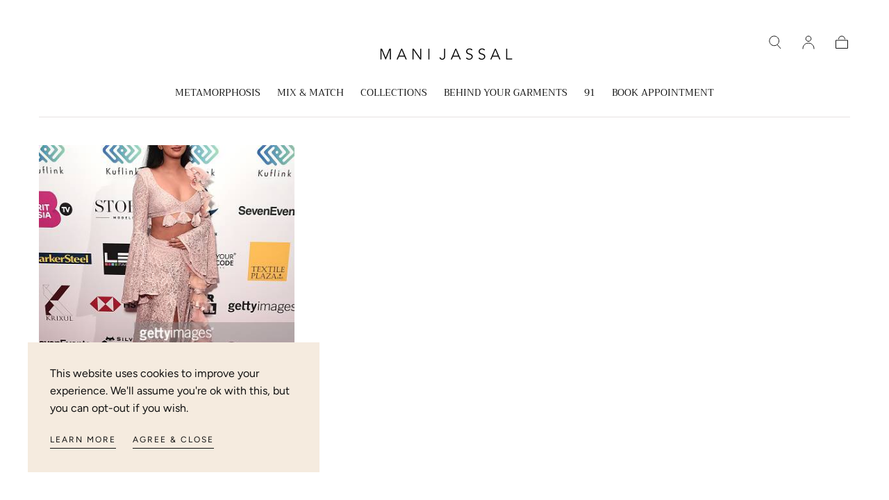

--- FILE ---
content_type: text/html; charset=utf-8
request_url: https://manijassal.com/blogs/news/tagged/brit-asia
body_size: 33028
content:
<!doctype html>
<html class="no-js" lang="en">
  <head>
    <meta charset="utf-8">
    <meta http-equiv="X-UA-Compatible" content="IE=edge">
    <meta name="viewport" content="width=device-width,initial-scale=1,maximum-scale=1">
    <meta name="theme-color" content="">
    <link rel="canonical" href="https://manijassal.com/blogs/news/tagged/brit-asia">
    <link rel="preconnect" href="https://cdn.shopify.com" crossorigin><link rel="preconnect" href="https://fonts.shopifycdn.com" crossorigin><title>
      BLOG

        &ndash; tagged "Brit Asia"
        &ndash; ManiJassal</title>

    

    

<meta property="og:site_name" content="ManiJassal">
<meta property="og:url" content="https://manijassal.com/blogs/news/tagged/brit-asia">
<meta property="og:title" content="BLOG">
<meta property="og:type" content="website">
<meta property="og:description" content="The MANI JASSAL brand is a South Asian Evening Wear brand that has created a community of women celebrating the multiple layers of their identity and upbringing. Through the designs, the brand dismantles barriers between cultural identities, allowing women to feel empowered in their strength and choices.  "><meta property="og:image" content="http://manijassal.com/cdn/shop/files/MANI_JASSAL13398_f7cdfba7-b1ae-480b-987b-47efc9978780.jpg?v=1712078194">
  <meta property="og:image:secure_url" content="https://manijassal.com/cdn/shop/files/MANI_JASSAL13398_f7cdfba7-b1ae-480b-987b-47efc9978780.jpg?v=1712078194">
  <meta property="og:image:width" content="3213">
  <meta property="og:image:height" content="4814"><meta name="twitter:site" content="@manikjassal"><meta name="twitter:card" content="summary_large_image">
<meta name="twitter:title" content="BLOG">
<meta name="twitter:description" content="The MANI JASSAL brand is a South Asian Evening Wear brand that has created a community of women celebrating the multiple layers of their identity and upbringing. Through the designs, the brand dismantles barriers between cultural identities, allowing women to feel empowered in their strength and choices.  ">


    <script src="//manijassal.com/cdn/shop/t/14/assets/pubsub.js?v=47587058936531202851696098663" defer="defer"></script>
    <script src="//manijassal.com/cdn/shop/t/14/assets/global.js?v=127626071512256423761702655590" defer="defer"></script>

    <script>window.performance && window.performance.mark && window.performance.mark('shopify.content_for_header.start');</script><meta name="google-site-verification" content="ao57WaBF8NKv53FlqkB3PQ4kb3fULHLJpBObu-Xb_c0">
<meta id="shopify-digital-wallet" name="shopify-digital-wallet" content="/16451869/digital_wallets/dialog">
<meta name="shopify-checkout-api-token" content="1fdef280b99a602e8008ac98e4385a5a">
<meta id="in-context-paypal-metadata" data-shop-id="16451869" data-venmo-supported="false" data-environment="production" data-locale="en_US" data-paypal-v4="true" data-currency="CAD">
<link rel="alternate" type="application/atom+xml" title="Feed" href="/blogs/news/tagged/brit-asia.atom" />
<link rel="alternate" hreflang="x-default" href="https://manijassal.com/blogs/news/tagged/brit-asia">
<link rel="alternate" hreflang="en" href="https://manijassal.com/blogs/news/tagged/brit-asia">
<link rel="alternate" hreflang="en-US" href="https://manijassal.com/en-us/blogs/news/tagged/brit-asia">
<script async="async" src="/checkouts/internal/preloads.js?locale=en-CA"></script>
<link rel="preconnect" href="https://shop.app" crossorigin="anonymous">
<script async="async" src="https://shop.app/checkouts/internal/preloads.js?locale=en-CA&shop_id=16451869" crossorigin="anonymous"></script>
<script id="apple-pay-shop-capabilities" type="application/json">{"shopId":16451869,"countryCode":"CA","currencyCode":"CAD","merchantCapabilities":["supports3DS"],"merchantId":"gid:\/\/shopify\/Shop\/16451869","merchantName":"ManiJassal","requiredBillingContactFields":["postalAddress","email","phone"],"requiredShippingContactFields":["postalAddress","email","phone"],"shippingType":"shipping","supportedNetworks":["visa","masterCard","amex","discover","interac","jcb"],"total":{"type":"pending","label":"ManiJassal","amount":"1.00"},"shopifyPaymentsEnabled":true,"supportsSubscriptions":true}</script>
<script id="shopify-features" type="application/json">{"accessToken":"1fdef280b99a602e8008ac98e4385a5a","betas":["rich-media-storefront-analytics"],"domain":"manijassal.com","predictiveSearch":true,"shopId":16451869,"locale":"en"}</script>
<script>var Shopify = Shopify || {};
Shopify.shop = "manijassal.myshopify.com";
Shopify.locale = "en";
Shopify.currency = {"active":"CAD","rate":"1.0"};
Shopify.country = "CA";
Shopify.theme = {"name":"Sahara","id":136660287715,"schema_name":"Sahara","schema_version":"1.1.10","theme_store_id":1926,"role":"main"};
Shopify.theme.handle = "null";
Shopify.theme.style = {"id":null,"handle":null};
Shopify.cdnHost = "manijassal.com/cdn";
Shopify.routes = Shopify.routes || {};
Shopify.routes.root = "/";</script>
<script type="module">!function(o){(o.Shopify=o.Shopify||{}).modules=!0}(window);</script>
<script>!function(o){function n(){var o=[];function n(){o.push(Array.prototype.slice.apply(arguments))}return n.q=o,n}var t=o.Shopify=o.Shopify||{};t.loadFeatures=n(),t.autoloadFeatures=n()}(window);</script>
<script>
  window.ShopifyPay = window.ShopifyPay || {};
  window.ShopifyPay.apiHost = "shop.app\/pay";
  window.ShopifyPay.redirectState = null;
</script>
<script id="shop-js-analytics" type="application/json">{"pageType":"blog"}</script>
<script defer="defer" async type="module" src="//manijassal.com/cdn/shopifycloud/shop-js/modules/v2/client.init-shop-cart-sync_BT-GjEfc.en.esm.js"></script>
<script defer="defer" async type="module" src="//manijassal.com/cdn/shopifycloud/shop-js/modules/v2/chunk.common_D58fp_Oc.esm.js"></script>
<script defer="defer" async type="module" src="//manijassal.com/cdn/shopifycloud/shop-js/modules/v2/chunk.modal_xMitdFEc.esm.js"></script>
<script type="module">
  await import("//manijassal.com/cdn/shopifycloud/shop-js/modules/v2/client.init-shop-cart-sync_BT-GjEfc.en.esm.js");
await import("//manijassal.com/cdn/shopifycloud/shop-js/modules/v2/chunk.common_D58fp_Oc.esm.js");
await import("//manijassal.com/cdn/shopifycloud/shop-js/modules/v2/chunk.modal_xMitdFEc.esm.js");

  window.Shopify.SignInWithShop?.initShopCartSync?.({"fedCMEnabled":true,"windoidEnabled":true});

</script>
<script>
  window.Shopify = window.Shopify || {};
  if (!window.Shopify.featureAssets) window.Shopify.featureAssets = {};
  window.Shopify.featureAssets['shop-js'] = {"shop-cart-sync":["modules/v2/client.shop-cart-sync_DZOKe7Ll.en.esm.js","modules/v2/chunk.common_D58fp_Oc.esm.js","modules/v2/chunk.modal_xMitdFEc.esm.js"],"init-fed-cm":["modules/v2/client.init-fed-cm_B6oLuCjv.en.esm.js","modules/v2/chunk.common_D58fp_Oc.esm.js","modules/v2/chunk.modal_xMitdFEc.esm.js"],"shop-cash-offers":["modules/v2/client.shop-cash-offers_D2sdYoxE.en.esm.js","modules/v2/chunk.common_D58fp_Oc.esm.js","modules/v2/chunk.modal_xMitdFEc.esm.js"],"shop-login-button":["modules/v2/client.shop-login-button_QeVjl5Y3.en.esm.js","modules/v2/chunk.common_D58fp_Oc.esm.js","modules/v2/chunk.modal_xMitdFEc.esm.js"],"pay-button":["modules/v2/client.pay-button_DXTOsIq6.en.esm.js","modules/v2/chunk.common_D58fp_Oc.esm.js","modules/v2/chunk.modal_xMitdFEc.esm.js"],"shop-button":["modules/v2/client.shop-button_DQZHx9pm.en.esm.js","modules/v2/chunk.common_D58fp_Oc.esm.js","modules/v2/chunk.modal_xMitdFEc.esm.js"],"avatar":["modules/v2/client.avatar_BTnouDA3.en.esm.js"],"init-windoid":["modules/v2/client.init-windoid_CR1B-cfM.en.esm.js","modules/v2/chunk.common_D58fp_Oc.esm.js","modules/v2/chunk.modal_xMitdFEc.esm.js"],"init-shop-for-new-customer-accounts":["modules/v2/client.init-shop-for-new-customer-accounts_C_vY_xzh.en.esm.js","modules/v2/client.shop-login-button_QeVjl5Y3.en.esm.js","modules/v2/chunk.common_D58fp_Oc.esm.js","modules/v2/chunk.modal_xMitdFEc.esm.js"],"init-shop-email-lookup-coordinator":["modules/v2/client.init-shop-email-lookup-coordinator_BI7n9ZSv.en.esm.js","modules/v2/chunk.common_D58fp_Oc.esm.js","modules/v2/chunk.modal_xMitdFEc.esm.js"],"init-shop-cart-sync":["modules/v2/client.init-shop-cart-sync_BT-GjEfc.en.esm.js","modules/v2/chunk.common_D58fp_Oc.esm.js","modules/v2/chunk.modal_xMitdFEc.esm.js"],"shop-toast-manager":["modules/v2/client.shop-toast-manager_DiYdP3xc.en.esm.js","modules/v2/chunk.common_D58fp_Oc.esm.js","modules/v2/chunk.modal_xMitdFEc.esm.js"],"init-customer-accounts":["modules/v2/client.init-customer-accounts_D9ZNqS-Q.en.esm.js","modules/v2/client.shop-login-button_QeVjl5Y3.en.esm.js","modules/v2/chunk.common_D58fp_Oc.esm.js","modules/v2/chunk.modal_xMitdFEc.esm.js"],"init-customer-accounts-sign-up":["modules/v2/client.init-customer-accounts-sign-up_iGw4briv.en.esm.js","modules/v2/client.shop-login-button_QeVjl5Y3.en.esm.js","modules/v2/chunk.common_D58fp_Oc.esm.js","modules/v2/chunk.modal_xMitdFEc.esm.js"],"shop-follow-button":["modules/v2/client.shop-follow-button_CqMgW2wH.en.esm.js","modules/v2/chunk.common_D58fp_Oc.esm.js","modules/v2/chunk.modal_xMitdFEc.esm.js"],"checkout-modal":["modules/v2/client.checkout-modal_xHeaAweL.en.esm.js","modules/v2/chunk.common_D58fp_Oc.esm.js","modules/v2/chunk.modal_xMitdFEc.esm.js"],"shop-login":["modules/v2/client.shop-login_D91U-Q7h.en.esm.js","modules/v2/chunk.common_D58fp_Oc.esm.js","modules/v2/chunk.modal_xMitdFEc.esm.js"],"lead-capture":["modules/v2/client.lead-capture_BJmE1dJe.en.esm.js","modules/v2/chunk.common_D58fp_Oc.esm.js","modules/v2/chunk.modal_xMitdFEc.esm.js"],"payment-terms":["modules/v2/client.payment-terms_Ci9AEqFq.en.esm.js","modules/v2/chunk.common_D58fp_Oc.esm.js","modules/v2/chunk.modal_xMitdFEc.esm.js"]};
</script>
<script>(function() {
  var isLoaded = false;
  function asyncLoad() {
    if (isLoaded) return;
    isLoaded = true;
    var urls = ["\/\/www.powr.io\/powr.js?powr-token=manijassal.myshopify.com\u0026external-type=shopify\u0026shop=manijassal.myshopify.com","https:\/\/cdn.shopify.com\/s\/files\/1\/0251\/4311\/5829\/t\/2\/assets\/shopifycur.js?v=1602862641\u0026shop=manijassal.myshopify.com","https:\/\/cdn.nfcube.com\/instafeed-02cea013c793eb84666bc19ee3d0437e.js?shop=manijassal.myshopify.com"];
    for (var i = 0; i < urls.length; i++) {
      var s = document.createElement('script');
      s.type = 'text/javascript';
      s.async = true;
      s.src = urls[i];
      var x = document.getElementsByTagName('script')[0];
      x.parentNode.insertBefore(s, x);
    }
  };
  if(window.attachEvent) {
    window.attachEvent('onload', asyncLoad);
  } else {
    window.addEventListener('load', asyncLoad, false);
  }
})();</script>
<script id="__st">var __st={"a":16451869,"offset":-18000,"reqid":"9d820f72-31c8-4d73-a8d0-15b54ea4d19e-1769251318","pageurl":"manijassal.com\/blogs\/news\/tagged\/brit-asia","s":"blogs-90666318","u":"3f18fc77c48f","p":"blog","rtyp":"blog","rid":90666318};</script>
<script>window.ShopifyPaypalV4VisibilityTracking = true;</script>
<script id="captcha-bootstrap">!function(){'use strict';const t='contact',e='account',n='new_comment',o=[[t,t],['blogs',n],['comments',n],[t,'customer']],c=[[e,'customer_login'],[e,'guest_login'],[e,'recover_customer_password'],[e,'create_customer']],r=t=>t.map((([t,e])=>`form[action*='/${t}']:not([data-nocaptcha='true']) input[name='form_type'][value='${e}']`)).join(','),a=t=>()=>t?[...document.querySelectorAll(t)].map((t=>t.form)):[];function s(){const t=[...o],e=r(t);return a(e)}const i='password',u='form_key',d=['recaptcha-v3-token','g-recaptcha-response','h-captcha-response',i],f=()=>{try{return window.sessionStorage}catch{return}},m='__shopify_v',_=t=>t.elements[u];function p(t,e,n=!1){try{const o=window.sessionStorage,c=JSON.parse(o.getItem(e)),{data:r}=function(t){const{data:e,action:n}=t;return t[m]||n?{data:e,action:n}:{data:t,action:n}}(c);for(const[e,n]of Object.entries(r))t.elements[e]&&(t.elements[e].value=n);n&&o.removeItem(e)}catch(o){console.error('form repopulation failed',{error:o})}}const l='form_type',E='cptcha';function T(t){t.dataset[E]=!0}const w=window,h=w.document,L='Shopify',v='ce_forms',y='captcha';let A=!1;((t,e)=>{const n=(g='f06e6c50-85a8-45c8-87d0-21a2b65856fe',I='https://cdn.shopify.com/shopifycloud/storefront-forms-hcaptcha/ce_storefront_forms_captcha_hcaptcha.v1.5.2.iife.js',D={infoText:'Protected by hCaptcha',privacyText:'Privacy',termsText:'Terms'},(t,e,n)=>{const o=w[L][v],c=o.bindForm;if(c)return c(t,g,e,D).then(n);var r;o.q.push([[t,g,e,D],n]),r=I,A||(h.body.append(Object.assign(h.createElement('script'),{id:'captcha-provider',async:!0,src:r})),A=!0)});var g,I,D;w[L]=w[L]||{},w[L][v]=w[L][v]||{},w[L][v].q=[],w[L][y]=w[L][y]||{},w[L][y].protect=function(t,e){n(t,void 0,e),T(t)},Object.freeze(w[L][y]),function(t,e,n,w,h,L){const[v,y,A,g]=function(t,e,n){const i=e?o:[],u=t?c:[],d=[...i,...u],f=r(d),m=r(i),_=r(d.filter((([t,e])=>n.includes(e))));return[a(f),a(m),a(_),s()]}(w,h,L),I=t=>{const e=t.target;return e instanceof HTMLFormElement?e:e&&e.form},D=t=>v().includes(t);t.addEventListener('submit',(t=>{const e=I(t);if(!e)return;const n=D(e)&&!e.dataset.hcaptchaBound&&!e.dataset.recaptchaBound,o=_(e),c=g().includes(e)&&(!o||!o.value);(n||c)&&t.preventDefault(),c&&!n&&(function(t){try{if(!f())return;!function(t){const e=f();if(!e)return;const n=_(t);if(!n)return;const o=n.value;o&&e.removeItem(o)}(t);const e=Array.from(Array(32),(()=>Math.random().toString(36)[2])).join('');!function(t,e){_(t)||t.append(Object.assign(document.createElement('input'),{type:'hidden',name:u})),t.elements[u].value=e}(t,e),function(t,e){const n=f();if(!n)return;const o=[...t.querySelectorAll(`input[type='${i}']`)].map((({name:t})=>t)),c=[...d,...o],r={};for(const[a,s]of new FormData(t).entries())c.includes(a)||(r[a]=s);n.setItem(e,JSON.stringify({[m]:1,action:t.action,data:r}))}(t,e)}catch(e){console.error('failed to persist form',e)}}(e),e.submit())}));const S=(t,e)=>{t&&!t.dataset[E]&&(n(t,e.some((e=>e===t))),T(t))};for(const o of['focusin','change'])t.addEventListener(o,(t=>{const e=I(t);D(e)&&S(e,y())}));const B=e.get('form_key'),M=e.get(l),P=B&&M;t.addEventListener('DOMContentLoaded',(()=>{const t=y();if(P)for(const e of t)e.elements[l].value===M&&p(e,B);[...new Set([...A(),...v().filter((t=>'true'===t.dataset.shopifyCaptcha))])].forEach((e=>S(e,t)))}))}(h,new URLSearchParams(w.location.search),n,t,e,['guest_login'])})(!0,!0)}();</script>
<script integrity="sha256-4kQ18oKyAcykRKYeNunJcIwy7WH5gtpwJnB7kiuLZ1E=" data-source-attribution="shopify.loadfeatures" defer="defer" src="//manijassal.com/cdn/shopifycloud/storefront/assets/storefront/load_feature-a0a9edcb.js" crossorigin="anonymous"></script>
<script crossorigin="anonymous" defer="defer" src="//manijassal.com/cdn/shopifycloud/storefront/assets/shopify_pay/storefront-65b4c6d7.js?v=20250812"></script>
<script data-source-attribution="shopify.dynamic_checkout.dynamic.init">var Shopify=Shopify||{};Shopify.PaymentButton=Shopify.PaymentButton||{isStorefrontPortableWallets:!0,init:function(){window.Shopify.PaymentButton.init=function(){};var t=document.createElement("script");t.src="https://manijassal.com/cdn/shopifycloud/portable-wallets/latest/portable-wallets.en.js",t.type="module",document.head.appendChild(t)}};
</script>
<script data-source-attribution="shopify.dynamic_checkout.buyer_consent">
  function portableWalletsHideBuyerConsent(e){var t=document.getElementById("shopify-buyer-consent"),n=document.getElementById("shopify-subscription-policy-button");t&&n&&(t.classList.add("hidden"),t.setAttribute("aria-hidden","true"),n.removeEventListener("click",e))}function portableWalletsShowBuyerConsent(e){var t=document.getElementById("shopify-buyer-consent"),n=document.getElementById("shopify-subscription-policy-button");t&&n&&(t.classList.remove("hidden"),t.removeAttribute("aria-hidden"),n.addEventListener("click",e))}window.Shopify?.PaymentButton&&(window.Shopify.PaymentButton.hideBuyerConsent=portableWalletsHideBuyerConsent,window.Shopify.PaymentButton.showBuyerConsent=portableWalletsShowBuyerConsent);
</script>
<script data-source-attribution="shopify.dynamic_checkout.cart.bootstrap">document.addEventListener("DOMContentLoaded",(function(){function t(){return document.querySelector("shopify-accelerated-checkout-cart, shopify-accelerated-checkout")}if(t())Shopify.PaymentButton.init();else{new MutationObserver((function(e,n){t()&&(Shopify.PaymentButton.init(),n.disconnect())})).observe(document.body,{childList:!0,subtree:!0})}}));
</script>
<script id='scb4127' type='text/javascript' async='' src='https://manijassal.com/cdn/shopifycloud/privacy-banner/storefront-banner.js'></script><link id="shopify-accelerated-checkout-styles" rel="stylesheet" media="screen" href="https://manijassal.com/cdn/shopifycloud/portable-wallets/latest/accelerated-checkout-backwards-compat.css" crossorigin="anonymous">
<style id="shopify-accelerated-checkout-cart">
        #shopify-buyer-consent {
  margin-top: 1em;
  display: inline-block;
  width: 100%;
}

#shopify-buyer-consent.hidden {
  display: none;
}

#shopify-subscription-policy-button {
  background: none;
  border: none;
  padding: 0;
  text-decoration: underline;
  font-size: inherit;
  cursor: pointer;
}

#shopify-subscription-policy-button::before {
  box-shadow: none;
}

      </style>

<script>window.performance && window.performance.mark && window.performance.mark('shopify.content_for_header.end');</script>
<style data-shopify>

  @font-face {
  font-family: Figtree;
  font-weight: 400;
  font-style: normal;
  font-display: swap;
  src: url("//manijassal.com/cdn/fonts/figtree/figtree_n4.3c0838aba1701047e60be6a99a1b0a40ce9b8419.woff2") format("woff2"),
       url("//manijassal.com/cdn/fonts/figtree/figtree_n4.c0575d1db21fc3821f17fd6617d3dee552312137.woff") format("woff");
}

  
  @font-face {
  font-family: Figtree;
  font-weight: 400;
  font-style: normal;
  font-display: swap;
  src: url("//manijassal.com/cdn/fonts/figtree/figtree_n4.3c0838aba1701047e60be6a99a1b0a40ce9b8419.woff2") format("woff2"),
       url("//manijassal.com/cdn/fonts/figtree/figtree_n4.c0575d1db21fc3821f17fd6617d3dee552312137.woff") format("woff");
}

  @font-face {
  font-family: Figtree;
  font-weight: 700;
  font-style: normal;
  font-display: swap;
  src: url("//manijassal.com/cdn/fonts/figtree/figtree_n7.2fd9bfe01586148e644724096c9d75e8c7a90e55.woff2") format("woff2"),
       url("//manijassal.com/cdn/fonts/figtree/figtree_n7.ea05de92d862f9594794ab281c4c3a67501ef5fc.woff") format("woff");
}

  @font-face {
  font-family: Figtree;
  font-weight: 400;
  font-style: italic;
  font-display: swap;
  src: url("//manijassal.com/cdn/fonts/figtree/figtree_i4.89f7a4275c064845c304a4cf8a4a586060656db2.woff2") format("woff2"),
       url("//manijassal.com/cdn/fonts/figtree/figtree_i4.6f955aaaafc55a22ffc1f32ecf3756859a5ad3e2.woff") format("woff");
}

  @font-face {
  font-family: Figtree;
  font-weight: 700;
  font-style: italic;
  font-display: swap;
  src: url("//manijassal.com/cdn/fonts/figtree/figtree_i7.06add7096a6f2ab742e09ec7e498115904eda1fe.woff2") format("woff2"),
       url("//manijassal.com/cdn/fonts/figtree/figtree_i7.ee584b5fcaccdbb5518c0228158941f8df81b101.woff") format("woff");
}

  @font-face {
  font-family: Trirong;
  font-weight: 400;
  font-style: normal;
  font-display: swap;
  src: url("//manijassal.com/cdn/fonts/trirong/trirong_n4.46b40419aaa69bf77077c3108d75dad5a0318d4b.woff2") format("woff2"),
       url("//manijassal.com/cdn/fonts/trirong/trirong_n4.97753898e63cd7e164ad614681eba2c7fe577190.woff") format("woff");
}

  @font-face {
  font-family: Poppins;
  font-weight: 400;
  font-style: normal;
  font-display: swap;
  src: url("//manijassal.com/cdn/fonts/poppins/poppins_n4.0ba78fa5af9b0e1a374041b3ceaadf0a43b41362.woff2") format("woff2"),
       url("//manijassal.com/cdn/fonts/poppins/poppins_n4.214741a72ff2596839fc9760ee7a770386cf16ca.woff") format("woff");
}


  :root {
    --font-body-family: Figtree, sans-serif;
    --font-body-style: normal;
    --font-body-weight: 400;

    --font-heading-family: Trirong, serif;
    --font-heading-style: normal;
    --font-heading-weight: 400;

    --font-button-family: Poppins, sans-serif;
    --font-button-style: normal;
    --font-button-weight: 400;

    --font-heading-letter-spacing: 0;
    --font-heading-text-transform: uppercase;

    --font-body-scale: 1.0;
    --font-heading-scale: 1.0;

    --font-weight-normal: 400;
    --font-weight-bold: 700;
    --font-weight-light: ;

    --line-height-extra-small: 1;
    --line-height-small: 1.3;
    --line-height-medium: 1.6;

    --letter-spacing-extra-small: .05rem;
    --letter-spacing-small: .1rem;
    --letter-spacing-medium: .2rem;

    --font-size-extra-small: 1rem;
    --font-size-small: 1.2rem;
    --font-size-medium: 1.4rem;
    --font-size-large: 1.6rem;
    --font-size-extra-large: 1.8rem;

    --font-size-static-extra-small: 1rem;
    --font-size-static-small: 1.2rem;
    --font-size-static-medium: 1.4rem;
    --font-size-static-large: 1.6rem;
    --font-size-static-extra-large: 1.8rem;

    /* Typography */
    --color-heading-text: #111111;
    --color-body-text: #5E5A59;

    /* Buttons and links */
    --color-button-outlined-text: #111111;
    --color-button-outlined-background: rgba(0,0,0,0);
    --color-button-filled-text: #FFFFFF;
    --color-button-filled-background: #111111;

    --color-button-background: transparent;
    --color-button-outline: #FFFFFF;
    --color-button-text: #FFFFFF;

    --color-form-text: #111111;
    --color-form-button-text: #FFFFFF;

    --button-border-radius: 0;
    --button-text-transform: button--normalcase;
    --input-border-radius: 0;

    /* Other elements */
    --color-link: #333232;
    --color-link-text: #111111;
    --color-default-link-text: #111111;
    --color-tag-text: #111111;
    --color-tag-background: #FFFFFF;
    --color-border-elements: #E6E2E1;
    --color-cart-number-text: #111111;
    --color-shipping-bar-progress: #CD9B77;

    /* Backgrounds */
    --color-body-background: #FFFFFF;
    --color-image-background: #F5EBDF;
    --color-body-background-transparent-50: rgba(255, 255, 255, 0.5);
    --color-popup-background: #FFFFFF;

    /* Background Colors */
    --color-background-primary: #000000;
    --color-background-inverse: #FFFFFF;
    --color-background-light: #E6E2E1;
    --color-background-dark: #333232;
    --color-background-accent-1: #F5EBDF;
    --color-background-accent-2: #CEDFDC;

    /* Text Colors */
    --color-text-primary: #111111;
    --color-text-secondary: #CD9B77;
    --color-text-inverse: #FFFFFF;

    /* Text default */
    --color-heading-text-default: #111111;
    --color-body-text-default: #5E5A59;

    --color-link-text-default: #111111;
    --color-default-link-text-default: #111111;

    /* Text secondary */
    --color-heading-text-secondary: #CD9B77;
    --color-body-text-secondary: #CD9B77;

    /* Text inverse */
    --color-heading-text-inverse: #FFFFFF;
    --color-body-text-inverse: #FFFFFF;

    --color-link-text-inverse: #FFFFFF;
    --color-default-link-text-inverse: #FFFFFF;

    /* Default section style */
    --color-default-background: #FFFFFF;
    --color-default-image-background: #F5EBDF;
    --color-default-border-elements: #E6E2E1;

    /* Secondary section style */
    --color-secondary-background: #CD9B77;
    --color-secondary-image-background: #F5EBDF;
    --color-secondary-border-elements: #E6E2E1;

    --color-button-hover-text: var(--color-button-text-inverse);
    --color-button-hover-outline: var(--color-button-outline);
    --color-button-hover-background: var(--color-button-outline);

    --color-success: #6BBD4F;
    --color-alert: #FAC151;
    --color-error: #D84339;
    --color-price-accent: #CD9B77;

    --color-white: #fff;
    --color-black: #111;
    --color-light: #ddd;

    --media-overlay-gradient-desktop: linear-gradient(180deg, rgba(0, 0, 0, 0) 0%, rgba(0, 0, 0, 0.25) 100%);
    --media-overlay-gradient-mobile: linear-gradient(180deg, rgba(0, 0, 0, 0) 0%, rgba(0, 0, 0, 0.25) 100%);

    --gradient-black: linear-gradient(180deg, rgba(0, 0, 0, 0) 0%, rgba(0, 0, 0, 0.2) 100%);
    --gradient-overlay-horizontal: linear-gradient(0deg, rgba(0, 0, 0, 0.2), rgba(0, 0, 0, 0.2));
    --color-popup-overlay: rgba(0, 0, 0, 0.5);

    --page-width: 1440px;
    --page-width-md: 880px;
    --page-width-xs: 656px;
    --page-gutter: 2.4rem;

    --section-vertical-padding: 7.6rem;
    --section-vertical-padding-desktop: 9.6rem;

    --section-spacing-unit-desktop: 1.6rem;
    --section-spacing-unit-mobile:  1.2rem;

    --duration-short: 200ms;
    --duration-default: 300ms;
    --duration-long: 400ms;
    --duration-extra-long: 600ms;

    --z-header: 800;
    --z-modals: 900;
    --z-fab: 750;

    --header-top-position: calc(var(--header-height, 5.6rem) + var(--announcement-bar-height, 2.7rem));

    --card-media-padding: 136.54%;
    --card-media-object-fit: cover;
    --card-media-background-color: #F5EBDF;

    --collection-sidebar-top: 0;

    --theme-js-animations-on-mobile: fade-in 800ms forwards paused;
  }

  

  @media screen and (min-width: 750px) {
    :root {
      --font-size-extra-small: 1.2rem;
      --font-size-small: 1.4rem;
      --font-size-medium: 1.6rem;
      --font-size-large: 1.8rem;
      --font-size-extra-large: 2rem;

      --page-gutter: 3.6rem;

      --section-vertical-padding: 8.6rem;

      --header-top-position: calc(var(--header-height, 7.4rem) + var(--announcement-bar-height, 3.5rem));
    }
  }

  @media screen and (min-width: 990px) {
    :root {
      --page-gutter: 4rem;
      --section-vertical-padding: 9.6rem;
    }
  }

  @media screen and (min-width: 1100px) {
    :root {
    --page-gutter: 5.6rem;
    }
  }</style><link href="//manijassal.com/cdn/shop/t/14/assets/base.css?v=105348888762130893521702655591" rel="stylesheet" type="text/css" media="all" />
    <link href="//manijassal.com/cdn/shop/t/14/assets/swiper-bundle.min.css?v=39633872178562917471696098660" rel="stylesheet" type="text/css" media="all" />
    <link rel="stylesheet" href="//manijassal.com/cdn/shop/t/14/assets/component-drawer.css?v=151284189371804425041701709069" media="print" onload="this.media='all'">
    <noscript>
      <link href="//manijassal.com/cdn/shop/t/14/assets/component-drawer.css?v=151284189371804425041701709069" rel="stylesheet" type="text/css" media="all" />
    </noscript><link rel="stylesheet" href="//manijassal.com/cdn/shop/t/14/assets/component-predictive-search.css?v=167180920165480308801696098660" media="print" onload="this.media='all'">
      <script src="//manijassal.com/cdn/shop/t/14/assets/predictive-search.js?v=92622284360457197551696098661" defer="defer"></script>
      <noscript><link href="//manijassal.com/cdn/shop/t/14/assets/component-predictive-search.css?v=167180920165480308801696098660" rel="stylesheet" type="text/css" media="all" /></noscript><link rel="preload" as="font" href="//manijassal.com/cdn/fonts/trirong/trirong_n4.46b40419aaa69bf77077c3108d75dad5a0318d4b.woff2" type="font/woff2" crossorigin><link rel="preload" as="font" href="//manijassal.com/cdn/fonts/figtree/figtree_n4.3c0838aba1701047e60be6a99a1b0a40ce9b8419.woff2" type="font/woff2" crossorigin><script>
      document.documentElement.className = document.documentElement.className.replace('no-js', 'js');

      if (Shopify.designMode) {
        document.documentElement.classList.add('shopify-design-mode');
      }
    </script>

    <script src="//manijassal.com/cdn/shop/t/14/assets/swiper-bundle.min.js?v=87330480114418983271696098661" defer="defer"></script>
    <script src="//manijassal.com/cdn/shop/t/14/assets/bodyScrollLock.min.js?v=54831410435734691211696098659" defer="defer"></script><script type="application/ld+json">
{
  "@context": "http://schema.org",
  "@type": "Store",
  "name": "Mani Jassal",
  "description": "The MANI JASSAL brand is a South Asian Evening Wear brand that has created a community of women celebrating the multiple layers of their identity and upbringing. Through the designs, the brand dismantles barriers between cultural identities, allowing women to feel empowered in their strength and choices.",
  "image": "https://manijassal.com/cdn/shop/files/mkj_whitelogo.png?v=1709316545&width=400",
  "telephone": "(647) 898-7737",
  "priceRange": "$400 to $7,000",
  "address": {
    "@type": "PostalAddress",
    "streetAddress": "133 Milani Blvd Unit 101",
    "addressLocality": "Woodbridge",
    "addressRegion": "ON",
    "postalCode": "L4H 3B5",
    "addressCountry": "CA"
  },
  "openingHoursSpecification": [
    {
      "@type": "OpeningHoursSpecification",
      "dayOfWeek": [
        "Tuesday",
        "Wednesday",
        "Thursday",
        "Friday"
      ],
      "opens": "10:00",
      "closes": "18:00"
    },
    {
      "@type": "OpeningHoursSpecification",
      "dayOfWeek": "Saturday",
      "opens": "10:00",
      "closes": "17:00"
    },
    {
      "@type": "OpeningHoursSpecification",
      "dayOfWeek": "Sunday",
      "opens": "12:00",
      "closes": "16:00"
    }
  ],
  "url": "https://www.manijassal.com",
  "sameAs": [
    "https://www.pinterest.ca/manijassalofficial/",
    "https://www.instagram.com/manikjassal/",
    "https://www.facebook.com/manijassalofficial/",
    "https://www.youtube.com/channel/UC245EuBH96J4zMRXPLw3qJw",
    "https://www.tiktok.com/@manikjassal"
  ],
  "geo": {
    "@type": "GeoCoordinates",
    "latitude": 43.782001,
    "longitude": -79.594204
  }
}
</script>

    
  <link href="https://monorail-edge.shopifysvc.com" rel="dns-prefetch">
<script>(function(){if ("sendBeacon" in navigator && "performance" in window) {try {var session_token_from_headers = performance.getEntriesByType('navigation')[0].serverTiming.find(x => x.name == '_s').description;} catch {var session_token_from_headers = undefined;}var session_cookie_matches = document.cookie.match(/_shopify_s=([^;]*)/);var session_token_from_cookie = session_cookie_matches && session_cookie_matches.length === 2 ? session_cookie_matches[1] : "";var session_token = session_token_from_headers || session_token_from_cookie || "";function handle_abandonment_event(e) {var entries = performance.getEntries().filter(function(entry) {return /monorail-edge.shopifysvc.com/.test(entry.name);});if (!window.abandonment_tracked && entries.length === 0) {window.abandonment_tracked = true;var currentMs = Date.now();var navigation_start = performance.timing.navigationStart;var payload = {shop_id: 16451869,url: window.location.href,navigation_start,duration: currentMs - navigation_start,session_token,page_type: "blog"};window.navigator.sendBeacon("https://monorail-edge.shopifysvc.com/v1/produce", JSON.stringify({schema_id: "online_store_buyer_site_abandonment/1.1",payload: payload,metadata: {event_created_at_ms: currentMs,event_sent_at_ms: currentMs}}));}}window.addEventListener('pagehide', handle_abandonment_event);}}());</script>
<script id="web-pixels-manager-setup">(function e(e,d,r,n,o){if(void 0===o&&(o={}),!Boolean(null===(a=null===(i=window.Shopify)||void 0===i?void 0:i.analytics)||void 0===a?void 0:a.replayQueue)){var i,a;window.Shopify=window.Shopify||{};var t=window.Shopify;t.analytics=t.analytics||{};var s=t.analytics;s.replayQueue=[],s.publish=function(e,d,r){return s.replayQueue.push([e,d,r]),!0};try{self.performance.mark("wpm:start")}catch(e){}var l=function(){var e={modern:/Edge?\/(1{2}[4-9]|1[2-9]\d|[2-9]\d{2}|\d{4,})\.\d+(\.\d+|)|Firefox\/(1{2}[4-9]|1[2-9]\d|[2-9]\d{2}|\d{4,})\.\d+(\.\d+|)|Chrom(ium|e)\/(9{2}|\d{3,})\.\d+(\.\d+|)|(Maci|X1{2}).+ Version\/(15\.\d+|(1[6-9]|[2-9]\d|\d{3,})\.\d+)([,.]\d+|)( \(\w+\)|)( Mobile\/\w+|) Safari\/|Chrome.+OPR\/(9{2}|\d{3,})\.\d+\.\d+|(CPU[ +]OS|iPhone[ +]OS|CPU[ +]iPhone|CPU IPhone OS|CPU iPad OS)[ +]+(15[._]\d+|(1[6-9]|[2-9]\d|\d{3,})[._]\d+)([._]\d+|)|Android:?[ /-](13[3-9]|1[4-9]\d|[2-9]\d{2}|\d{4,})(\.\d+|)(\.\d+|)|Android.+Firefox\/(13[5-9]|1[4-9]\d|[2-9]\d{2}|\d{4,})\.\d+(\.\d+|)|Android.+Chrom(ium|e)\/(13[3-9]|1[4-9]\d|[2-9]\d{2}|\d{4,})\.\d+(\.\d+|)|SamsungBrowser\/([2-9]\d|\d{3,})\.\d+/,legacy:/Edge?\/(1[6-9]|[2-9]\d|\d{3,})\.\d+(\.\d+|)|Firefox\/(5[4-9]|[6-9]\d|\d{3,})\.\d+(\.\d+|)|Chrom(ium|e)\/(5[1-9]|[6-9]\d|\d{3,})\.\d+(\.\d+|)([\d.]+$|.*Safari\/(?![\d.]+ Edge\/[\d.]+$))|(Maci|X1{2}).+ Version\/(10\.\d+|(1[1-9]|[2-9]\d|\d{3,})\.\d+)([,.]\d+|)( \(\w+\)|)( Mobile\/\w+|) Safari\/|Chrome.+OPR\/(3[89]|[4-9]\d|\d{3,})\.\d+\.\d+|(CPU[ +]OS|iPhone[ +]OS|CPU[ +]iPhone|CPU IPhone OS|CPU iPad OS)[ +]+(10[._]\d+|(1[1-9]|[2-9]\d|\d{3,})[._]\d+)([._]\d+|)|Android:?[ /-](13[3-9]|1[4-9]\d|[2-9]\d{2}|\d{4,})(\.\d+|)(\.\d+|)|Mobile Safari.+OPR\/([89]\d|\d{3,})\.\d+\.\d+|Android.+Firefox\/(13[5-9]|1[4-9]\d|[2-9]\d{2}|\d{4,})\.\d+(\.\d+|)|Android.+Chrom(ium|e)\/(13[3-9]|1[4-9]\d|[2-9]\d{2}|\d{4,})\.\d+(\.\d+|)|Android.+(UC? ?Browser|UCWEB|U3)[ /]?(15\.([5-9]|\d{2,})|(1[6-9]|[2-9]\d|\d{3,})\.\d+)\.\d+|SamsungBrowser\/(5\.\d+|([6-9]|\d{2,})\.\d+)|Android.+MQ{2}Browser\/(14(\.(9|\d{2,})|)|(1[5-9]|[2-9]\d|\d{3,})(\.\d+|))(\.\d+|)|K[Aa][Ii]OS\/(3\.\d+|([4-9]|\d{2,})\.\d+)(\.\d+|)/},d=e.modern,r=e.legacy,n=navigator.userAgent;return n.match(d)?"modern":n.match(r)?"legacy":"unknown"}(),u="modern"===l?"modern":"legacy",c=(null!=n?n:{modern:"",legacy:""})[u],f=function(e){return[e.baseUrl,"/wpm","/b",e.hashVersion,"modern"===e.buildTarget?"m":"l",".js"].join("")}({baseUrl:d,hashVersion:r,buildTarget:u}),m=function(e){var d=e.version,r=e.bundleTarget,n=e.surface,o=e.pageUrl,i=e.monorailEndpoint;return{emit:function(e){var a=e.status,t=e.errorMsg,s=(new Date).getTime(),l=JSON.stringify({metadata:{event_sent_at_ms:s},events:[{schema_id:"web_pixels_manager_load/3.1",payload:{version:d,bundle_target:r,page_url:o,status:a,surface:n,error_msg:t},metadata:{event_created_at_ms:s}}]});if(!i)return console&&console.warn&&console.warn("[Web Pixels Manager] No Monorail endpoint provided, skipping logging."),!1;try{return self.navigator.sendBeacon.bind(self.navigator)(i,l)}catch(e){}var u=new XMLHttpRequest;try{return u.open("POST",i,!0),u.setRequestHeader("Content-Type","text/plain"),u.send(l),!0}catch(e){return console&&console.warn&&console.warn("[Web Pixels Manager] Got an unhandled error while logging to Monorail."),!1}}}}({version:r,bundleTarget:l,surface:e.surface,pageUrl:self.location.href,monorailEndpoint:e.monorailEndpoint});try{o.browserTarget=l,function(e){var d=e.src,r=e.async,n=void 0===r||r,o=e.onload,i=e.onerror,a=e.sri,t=e.scriptDataAttributes,s=void 0===t?{}:t,l=document.createElement("script"),u=document.querySelector("head"),c=document.querySelector("body");if(l.async=n,l.src=d,a&&(l.integrity=a,l.crossOrigin="anonymous"),s)for(var f in s)if(Object.prototype.hasOwnProperty.call(s,f))try{l.dataset[f]=s[f]}catch(e){}if(o&&l.addEventListener("load",o),i&&l.addEventListener("error",i),u)u.appendChild(l);else{if(!c)throw new Error("Did not find a head or body element to append the script");c.appendChild(l)}}({src:f,async:!0,onload:function(){if(!function(){var e,d;return Boolean(null===(d=null===(e=window.Shopify)||void 0===e?void 0:e.analytics)||void 0===d?void 0:d.initialized)}()){var d=window.webPixelsManager.init(e)||void 0;if(d){var r=window.Shopify.analytics;r.replayQueue.forEach((function(e){var r=e[0],n=e[1],o=e[2];d.publishCustomEvent(r,n,o)})),r.replayQueue=[],r.publish=d.publishCustomEvent,r.visitor=d.visitor,r.initialized=!0}}},onerror:function(){return m.emit({status:"failed",errorMsg:"".concat(f," has failed to load")})},sri:function(e){var d=/^sha384-[A-Za-z0-9+/=]+$/;return"string"==typeof e&&d.test(e)}(c)?c:"",scriptDataAttributes:o}),m.emit({status:"loading"})}catch(e){m.emit({status:"failed",errorMsg:(null==e?void 0:e.message)||"Unknown error"})}}})({shopId: 16451869,storefrontBaseUrl: "https://manijassal.com",extensionsBaseUrl: "https://extensions.shopifycdn.com/cdn/shopifycloud/web-pixels-manager",monorailEndpoint: "https://monorail-edge.shopifysvc.com/unstable/produce_batch",surface: "storefront-renderer",enabledBetaFlags: ["2dca8a86"],webPixelsConfigList: [{"id":"378372323","configuration":"{\"config\":\"{\\\"pixel_id\\\":\\\"AW-10861774914\\\",\\\"target_country\\\":\\\"CA\\\",\\\"gtag_events\\\":[{\\\"type\\\":\\\"search\\\",\\\"action_label\\\":\\\"AW-10861774914\\\/gAu2CN3Z6KUDEMKQprso\\\"},{\\\"type\\\":\\\"begin_checkout\\\",\\\"action_label\\\":\\\"AW-10861774914\\\/18JVCNrZ6KUDEMKQprso\\\"},{\\\"type\\\":\\\"view_item\\\",\\\"action_label\\\":[\\\"AW-10861774914\\\/nC9uCNTZ6KUDEMKQprso\\\",\\\"MC-LF415W6WY8\\\"]},{\\\"type\\\":\\\"purchase\\\",\\\"action_label\\\":[\\\"AW-10861774914\\\/VBKrCNHZ6KUDEMKQprso\\\",\\\"MC-LF415W6WY8\\\"]},{\\\"type\\\":\\\"page_view\\\",\\\"action_label\\\":[\\\"AW-10861774914\\\/I6Z-CM7Z6KUDEMKQprso\\\",\\\"MC-LF415W6WY8\\\"]},{\\\"type\\\":\\\"add_payment_info\\\",\\\"action_label\\\":\\\"AW-10861774914\\\/4oG-CODZ6KUDEMKQprso\\\"},{\\\"type\\\":\\\"add_to_cart\\\",\\\"action_label\\\":\\\"AW-10861774914\\\/svOyCNfZ6KUDEMKQprso\\\"}],\\\"enable_monitoring_mode\\\":false}\"}","eventPayloadVersion":"v1","runtimeContext":"OPEN","scriptVersion":"b2a88bafab3e21179ed38636efcd8a93","type":"APP","apiClientId":1780363,"privacyPurposes":[],"dataSharingAdjustments":{"protectedCustomerApprovalScopes":["read_customer_address","read_customer_email","read_customer_name","read_customer_personal_data","read_customer_phone"]}},{"id":"121176291","configuration":"{\"pixel_id\":\"523422632131122\",\"pixel_type\":\"facebook_pixel\",\"metaapp_system_user_token\":\"-\"}","eventPayloadVersion":"v1","runtimeContext":"OPEN","scriptVersion":"ca16bc87fe92b6042fbaa3acc2fbdaa6","type":"APP","apiClientId":2329312,"privacyPurposes":["ANALYTICS","MARKETING","SALE_OF_DATA"],"dataSharingAdjustments":{"protectedCustomerApprovalScopes":["read_customer_address","read_customer_email","read_customer_name","read_customer_personal_data","read_customer_phone"]}},{"id":"57540835","configuration":"{\"tagID\":\"2612712157661\"}","eventPayloadVersion":"v1","runtimeContext":"STRICT","scriptVersion":"18031546ee651571ed29edbe71a3550b","type":"APP","apiClientId":3009811,"privacyPurposes":["ANALYTICS","MARKETING","SALE_OF_DATA"],"dataSharingAdjustments":{"protectedCustomerApprovalScopes":["read_customer_address","read_customer_email","read_customer_name","read_customer_personal_data","read_customer_phone"]}},{"id":"72646883","eventPayloadVersion":"v1","runtimeContext":"LAX","scriptVersion":"1","type":"CUSTOM","privacyPurposes":["ANALYTICS"],"name":"Google Analytics tag (migrated)"},{"id":"shopify-app-pixel","configuration":"{}","eventPayloadVersion":"v1","runtimeContext":"STRICT","scriptVersion":"0450","apiClientId":"shopify-pixel","type":"APP","privacyPurposes":["ANALYTICS","MARKETING"]},{"id":"shopify-custom-pixel","eventPayloadVersion":"v1","runtimeContext":"LAX","scriptVersion":"0450","apiClientId":"shopify-pixel","type":"CUSTOM","privacyPurposes":["ANALYTICS","MARKETING"]}],isMerchantRequest: false,initData: {"shop":{"name":"ManiJassal","paymentSettings":{"currencyCode":"CAD"},"myshopifyDomain":"manijassal.myshopify.com","countryCode":"CA","storefrontUrl":"https:\/\/manijassal.com"},"customer":null,"cart":null,"checkout":null,"productVariants":[],"purchasingCompany":null},},"https://manijassal.com/cdn","fcfee988w5aeb613cpc8e4bc33m6693e112",{"modern":"","legacy":""},{"shopId":"16451869","storefrontBaseUrl":"https:\/\/manijassal.com","extensionBaseUrl":"https:\/\/extensions.shopifycdn.com\/cdn\/shopifycloud\/web-pixels-manager","surface":"storefront-renderer","enabledBetaFlags":"[\"2dca8a86\"]","isMerchantRequest":"false","hashVersion":"fcfee988w5aeb613cpc8e4bc33m6693e112","publish":"custom","events":"[[\"page_viewed\",{}]]"});</script><script>
  window.ShopifyAnalytics = window.ShopifyAnalytics || {};
  window.ShopifyAnalytics.meta = window.ShopifyAnalytics.meta || {};
  window.ShopifyAnalytics.meta.currency = 'CAD';
  var meta = {"page":{"pageType":"blog","resourceType":"blog","resourceId":90666318,"requestId":"9d820f72-31c8-4d73-a8d0-15b54ea4d19e-1769251318"}};
  for (var attr in meta) {
    window.ShopifyAnalytics.meta[attr] = meta[attr];
  }
</script>
<script class="analytics">
  (function () {
    var customDocumentWrite = function(content) {
      var jquery = null;

      if (window.jQuery) {
        jquery = window.jQuery;
      } else if (window.Checkout && window.Checkout.$) {
        jquery = window.Checkout.$;
      }

      if (jquery) {
        jquery('body').append(content);
      }
    };

    var hasLoggedConversion = function(token) {
      if (token) {
        return document.cookie.indexOf('loggedConversion=' + token) !== -1;
      }
      return false;
    }

    var setCookieIfConversion = function(token) {
      if (token) {
        var twoMonthsFromNow = new Date(Date.now());
        twoMonthsFromNow.setMonth(twoMonthsFromNow.getMonth() + 2);

        document.cookie = 'loggedConversion=' + token + '; expires=' + twoMonthsFromNow;
      }
    }

    var trekkie = window.ShopifyAnalytics.lib = window.trekkie = window.trekkie || [];
    if (trekkie.integrations) {
      return;
    }
    trekkie.methods = [
      'identify',
      'page',
      'ready',
      'track',
      'trackForm',
      'trackLink'
    ];
    trekkie.factory = function(method) {
      return function() {
        var args = Array.prototype.slice.call(arguments);
        args.unshift(method);
        trekkie.push(args);
        return trekkie;
      };
    };
    for (var i = 0; i < trekkie.methods.length; i++) {
      var key = trekkie.methods[i];
      trekkie[key] = trekkie.factory(key);
    }
    trekkie.load = function(config) {
      trekkie.config = config || {};
      trekkie.config.initialDocumentCookie = document.cookie;
      var first = document.getElementsByTagName('script')[0];
      var script = document.createElement('script');
      script.type = 'text/javascript';
      script.onerror = function(e) {
        var scriptFallback = document.createElement('script');
        scriptFallback.type = 'text/javascript';
        scriptFallback.onerror = function(error) {
                var Monorail = {
      produce: function produce(monorailDomain, schemaId, payload) {
        var currentMs = new Date().getTime();
        var event = {
          schema_id: schemaId,
          payload: payload,
          metadata: {
            event_created_at_ms: currentMs,
            event_sent_at_ms: currentMs
          }
        };
        return Monorail.sendRequest("https://" + monorailDomain + "/v1/produce", JSON.stringify(event));
      },
      sendRequest: function sendRequest(endpointUrl, payload) {
        // Try the sendBeacon API
        if (window && window.navigator && typeof window.navigator.sendBeacon === 'function' && typeof window.Blob === 'function' && !Monorail.isIos12()) {
          var blobData = new window.Blob([payload], {
            type: 'text/plain'
          });

          if (window.navigator.sendBeacon(endpointUrl, blobData)) {
            return true;
          } // sendBeacon was not successful

        } // XHR beacon

        var xhr = new XMLHttpRequest();

        try {
          xhr.open('POST', endpointUrl);
          xhr.setRequestHeader('Content-Type', 'text/plain');
          xhr.send(payload);
        } catch (e) {
          console.log(e);
        }

        return false;
      },
      isIos12: function isIos12() {
        return window.navigator.userAgent.lastIndexOf('iPhone; CPU iPhone OS 12_') !== -1 || window.navigator.userAgent.lastIndexOf('iPad; CPU OS 12_') !== -1;
      }
    };
    Monorail.produce('monorail-edge.shopifysvc.com',
      'trekkie_storefront_load_errors/1.1',
      {shop_id: 16451869,
      theme_id: 136660287715,
      app_name: "storefront",
      context_url: window.location.href,
      source_url: "//manijassal.com/cdn/s/trekkie.storefront.8d95595f799fbf7e1d32231b9a28fd43b70c67d3.min.js"});

        };
        scriptFallback.async = true;
        scriptFallback.src = '//manijassal.com/cdn/s/trekkie.storefront.8d95595f799fbf7e1d32231b9a28fd43b70c67d3.min.js';
        first.parentNode.insertBefore(scriptFallback, first);
      };
      script.async = true;
      script.src = '//manijassal.com/cdn/s/trekkie.storefront.8d95595f799fbf7e1d32231b9a28fd43b70c67d3.min.js';
      first.parentNode.insertBefore(script, first);
    };
    trekkie.load(
      {"Trekkie":{"appName":"storefront","development":false,"defaultAttributes":{"shopId":16451869,"isMerchantRequest":null,"themeId":136660287715,"themeCityHash":"12658217756637343490","contentLanguage":"en","currency":"CAD","eventMetadataId":"6ee5af10-431f-4c23-b348-803c7baa220e"},"isServerSideCookieWritingEnabled":true,"monorailRegion":"shop_domain","enabledBetaFlags":["65f19447"]},"Session Attribution":{},"S2S":{"facebookCapiEnabled":true,"source":"trekkie-storefront-renderer","apiClientId":580111}}
    );

    var loaded = false;
    trekkie.ready(function() {
      if (loaded) return;
      loaded = true;

      window.ShopifyAnalytics.lib = window.trekkie;

      var originalDocumentWrite = document.write;
      document.write = customDocumentWrite;
      try { window.ShopifyAnalytics.merchantGoogleAnalytics.call(this); } catch(error) {};
      document.write = originalDocumentWrite;

      window.ShopifyAnalytics.lib.page(null,{"pageType":"blog","resourceType":"blog","resourceId":90666318,"requestId":"9d820f72-31c8-4d73-a8d0-15b54ea4d19e-1769251318","shopifyEmitted":true});

      var match = window.location.pathname.match(/checkouts\/(.+)\/(thank_you|post_purchase)/)
      var token = match? match[1]: undefined;
      if (!hasLoggedConversion(token)) {
        setCookieIfConversion(token);
        
      }
    });


        var eventsListenerScript = document.createElement('script');
        eventsListenerScript.async = true;
        eventsListenerScript.src = "//manijassal.com/cdn/shopifycloud/storefront/assets/shop_events_listener-3da45d37.js";
        document.getElementsByTagName('head')[0].appendChild(eventsListenerScript);

})();</script>
  <script>
  if (!window.ga || (window.ga && typeof window.ga !== 'function')) {
    window.ga = function ga() {
      (window.ga.q = window.ga.q || []).push(arguments);
      if (window.Shopify && window.Shopify.analytics && typeof window.Shopify.analytics.publish === 'function') {
        window.Shopify.analytics.publish("ga_stub_called", {}, {sendTo: "google_osp_migration"});
      }
      console.error("Shopify's Google Analytics stub called with:", Array.from(arguments), "\nSee https://help.shopify.com/manual/promoting-marketing/pixels/pixel-migration#google for more information.");
    };
    if (window.Shopify && window.Shopify.analytics && typeof window.Shopify.analytics.publish === 'function') {
      window.Shopify.analytics.publish("ga_stub_initialized", {}, {sendTo: "google_osp_migration"});
    }
  }
</script>
<script
  defer
  src="https://manijassal.com/cdn/shopifycloud/perf-kit/shopify-perf-kit-3.0.4.min.js"
  data-application="storefront-renderer"
  data-shop-id="16451869"
  data-render-region="gcp-us-east1"
  data-page-type="blog"
  data-theme-instance-id="136660287715"
  data-theme-name="Sahara"
  data-theme-version="1.1.10"
  data-monorail-region="shop_domain"
  data-resource-timing-sampling-rate="10"
  data-shs="true"
  data-shs-beacon="true"
  data-shs-export-with-fetch="true"
  data-shs-logs-sample-rate="1"
  data-shs-beacon-endpoint="https://manijassal.com/api/collect"
></script>
</head>

  <body class="template template--blog template-theme--sahara">
    <a class="skip-to-content-link button visually-hidden" href="#MainContent">Skip to content</a><div id="shopify-section-cookie-banner" class="shopify-section"><link href="//manijassal.com/cdn/shop/t/14/assets/section-cookie-banner.css?v=28186666874704091791696098660" rel="stylesheet" type="text/css" media="all" />
  <script src="//manijassal.com/cdn/shop/t/14/assets/cookie-banner.js?v=44863611379243583801696098659" defer="defer"></script>

  <cookie-banner
    class="no-js-hidden js-animation-fade-in text-colors-default background-colors-accent-1"
    
  >
    <div class="cookie-banner__text">
      <p>This website uses cookies to improve your experience. We'll assume you're ok with this, but you can opt-out if you wish.</p>
    </div><!-- /.cookie-banner__text -->

    <div class="cookie-banner__actions">
      <ul class="list-unstyled"><li>
            <a href="#" class="link cookie-banner__link">Learn more</a>
          </li><li>
          <button type="button" class="link cookie-banner__link" id="accept-cookies" name="accept-cookies" data-action>Agree & close</button>
        </li>
      </ul><!-- /.list-unstyled -->
    </div><!-- /.cookie-banner__actions -->
  </cookie-banner>
</div><div id="shopify-section-newsletter-popup" class="shopify-section">
</div><div id="shopify-section-age-verification-popup" class="shopify-section">
</div><!-- BEGIN sections: header-group -->
<div id="shopify-section-sections--16771955392739__announcement-bar" class="shopify-section shopify-section-group-header-group section--announcement-bar">


  <link href="//manijassal.com/cdn/shop/t/14/assets/section-bar.css?v=178138203752923411341702655590" rel="stylesheet" type="text/css" media="all" />

<script src="//manijassal.com/cdn/shop/t/14/assets/announcement-bar-slider.js?v=62807835695569751581696098659" defer="defer"></script>

  <div class='bar js-announcement-bar text-colors-default background-colors-default'>
    <div class='container'>
      <div class='bar__inner'><announcement-bar-slider
            class='swiper bar__swiper'
            data-autoplay-interval='5000'
            data-swiper-options='{"loop":false,"autoplay":false}'
          >
            <div class='swiper-wrapper'></div><!-- /.swiper-wrapper -->
          </announcement-bar-slider><!-- /.swiper --></div><!-- /.bar__inner -->
    </div><!-- /.container -->
  </div><!-- /.bar --><script src="//manijassal.com/cdn/shop/t/14/assets/announcement-bar-countdown-timer.js?v=96159974705052927301702655591" defer="defer"></script>
</div><div id="shopify-section-sections--16771955392739__header" class="shopify-section shopify-section-group-header-group section--header"><link href="//manijassal.com/cdn/shop/t/14/assets/section-header.css?v=30535805372368031671701709072" rel="stylesheet" type="text/css" media="all" />


  <style data-shopify>
    :root {
      --collection-sidebar-top: var(--header-height, 5.6rem);
    }
    @media screen and (min-width: 750px) {
      :root {
        --collection-sidebar-top: var(--header-height, 7.4rem);
      }
    }

    html.no-js .collection__sidebar {
      --collection-sidebar-top: 8rem;
    }

    #shopify-section-sections--16771955392739__header{
      position: -webkit-sticky;
      position: sticky;
      top: 0;
      z-index: var(--z-header);
      max-height: var(--header-height, 0);
    }

    
      .collection-hero.has-desktop-image.banner--full .collection-hero__breadcrumbs:before {
          content: '';
          position: absolute;
          top: 0;
          left: 0;
          width: 100%;
          height: 100%;
          background-image: linear-gradient(180deg, rgba(0,0,0,0.5) 0%, rgba(0,0,0,0) 100%);
      }
    
  </style>
<style data-shopify>
    @media screen and (min-width: 750px) {
      .collection-hero.has-desktop-image .collection-hero__breadcrumbs {
        top: var(--header-height, 7.4rem) !important;
      }
    }
  </style>
<header id="header" class="header js-header header--logo-centered-nav-centered-below background-colors-inverse text-colors-default is-sticky section-sections--16771955392739__header">
  <div class="container container--fullwidth">
    <div class="header__inner"><header-drawer class="drawer drawer--left header__drawer mobile-drawer large-up-hide">
  <details id="Navigation-drawer-header" class="drawer__container">
    <summary
      class="drawer__button svg-color-inherit"
      id="Navigation-drawer-button-header"
      aria-label="Toggle menu drawer"
    ><svg width="24" height="24" viewBox="0 0 24 24" fill="none" xmlns="http://www.w3.org/2000/svg">
  <path d="M3 5H21" stroke="#111111" stroke-linecap="square"/>
  <path d="M3 12H21" stroke="#111111" stroke-linecap="square"/>
  <path d="M3 19H21" stroke="#111111" stroke-linecap="square"/>
</svg>

<svg width="24" height="24" viewBox="0 0 24 24" fill="none" xmlns="http://www.w3.org/2000/svg">
  <path d="M18 6L6 18" stroke="currentColor" stroke-linecap="square"/>
  <path d="M6 6L18 18" stroke="currentColor" stroke-linecap="square"/>
</svg>

<noscript><svg width="66" height="64" viewBox="0 0 66 64" fill="none" xmlns="http://www.w3.org/2000/svg">
  <path d="M0 32H63.3079" stroke="#111111"/>
  <path d="M49.98 46.9938C53.7027 38.8007 56.6521 35.3612 64 32.0224C56.4879 28.3248 53.5721 24.8728 49.98 17.0059" data-ignore-fill stroke="#111111"/>
</svg>
</noscript>
    </summary><!-- /.drawer__button -->

    <div class="drawer__content js-drawer" id="Navigation-menu-drawer-header" tabindex="-1">
      <button
        class="drawer__button-close header-drawer__button-close svg-color-inherit button-reset small-hide medium-hide no-js-hidden js-btn-close-drawer"
        aria-label="Close menu drawer"
      ><svg width="66" height="64" viewBox="0 0 66 64" fill="none" xmlns="http://www.w3.org/2000/svg">
  <path d="M0 32H63.3079" stroke="#111111"/>
  <path d="M49.98 46.9938C53.7027 38.8007 56.6521 35.3612 64 32.0224C56.4879 28.3248 53.5721 24.8728 49.98 17.0059" data-ignore-fill stroke="#111111"/>
</svg>
</button><!-- /.drawer__button -->

      <div class="drawer__row large-up-hide"><predictive-search class="search">
  <form action="/search">
    <div class="search__head">
      <div class="search__controls">
<div class="field field--search" data-input-wrapper><label for="search-mobile" class="field__label visually-hidden">Search</label><input
    type="search"
    id="search-mobile"
    name="q"
    placeholder="Search"
    
    
    
    
    
    
    
    role="combobox"
            aria-expanded="false"
            aria-owns="predictive-search-results-list"
            aria-controls="predictive-search-results-list"
            aria-haspopup="listbox"
            aria-autocomplete="list"
            autocorrect="off"
            autocomplete="off"
            autocapitalize="off"
            spellcheck="false"
    class="field__input"
  />

  <span
    class="field__message hidden"
    data-message
    
  ></span></div><!-- /.field -->
<button
          type="submit"
          class="search__button search__button--submit button-reset js-btn-submit"
          aria-label="Search"
        ><svg width="24" height="24" viewBox="0 0 24 24" fill="none" xmlns="http://www.w3.org/2000/svg">
  <path d="M14.8398 15.1072L20.143 21" stroke="#111111"/>
  <path d="M10.7146 16.7143C14.5017 16.7143 17.5717 13.6442 17.5717 9.85714C17.5717 6.07005 14.5017 3 10.7146 3C6.92747 3 3.85742 6.07005 3.85742 9.85714C3.85742 13.6442 6.92747 16.7143 10.7146 16.7143Z" stroke="#111111"  data-ignore-fill/>
</svg>
</button>

        <button
          type="button"
          class="search__button search__button--clear button-reset js-btn-clear-text"
          aria-label="Clear text"
          disabled
        ><svg width="24" height="24" viewBox="0 0 24 24" fill="none" xmlns="http://www.w3.org/2000/svg">
  <path d="M18 6L6 18" stroke="currentColor" stroke-linecap="square"/>
  <path d="M6 6L18 18" stroke="currentColor" stroke-linecap="square"/>
</svg>

</button>
      </div><!-- /.search__controls -->
    </div><!-- /.search__head --><div class="search__message hidden js-message-error">
        <p data-text>Something went wrong. Please try again!</p>
      </div><!-- /.search__message -->

      <div class="search__body hidden js-results-container"></div><!-- /.search__body --></form>
</predictive-search><!-- /.search -->
</div><!-- /.drawer__row -->

      <div class="drawer__row drawer__row--gutter-lg">
        <accordion-default class="accordion">
          <nav class="drawer__nav">
            <ul class="drawer__menu list-unstyled" role="list"><li class="drawer__menu-item"><a
                      href="/collections/metamorphosis"
                      class="drawer__nav-link h4"
                      
                    >METAMORPHOSIS </a></li><!-- /.drawer__menu-item --><li class="drawer__menu-item"><details class="accordion__section" id="Details-menu-drawer-menu-item-2">
                      <summary class="drawer__nav-link h4 js-btn">MIX &amp; MATCH<svg width="24" height="24" viewBox="0 0 24 24" fill="none" xmlns="http://www.w3.org/2000/svg">
  <path d="M9 19L15.5 12C12.9616 9.26633 11.5384 7.73367 9 5" stroke="#111111" stroke-linecap="square" data-ignore-fill/>
</svg>
</summary>

                      <div class="accordion__body" id="link-mix-match">
                        <div class="drawer__submenu-first"><ul class="drawer__menu list-unstyled" role="list"><li class="drawer__submenu-first-item"><a
                                      href="/collections/all"
                                      class="drawer__submenu-link color-body-text"
                                      
                                    >SHOP ALL</a></li><!-- /.drawer__submenu-item --><li class="drawer__submenu-first-item"><a
                                      href="/collections/tops"
                                      class="drawer__submenu-link color-body-text"
                                      
                                    >TOPS</a><div class="drawer__submenu-second " id="childlink-tops">
                                      <ul class="drawer__menu list-unstyled" role="list" tabindex="-1"><li class="drawer__submenu-second-item">
                                            <a
                                              href="/collections/bustiers"
                                              class="drawer__submenu-link"
                                              
                                              title="BUSTIERS"
                                            >BUSTIERS</a>
                                          </li><!-- /.drawer__submenu-item --><li class="drawer__submenu-second-item">
                                            <a
                                              href="/collections/corsets"
                                              class="drawer__submenu-link"
                                              
                                              title="CORSETS"
                                            >CORSETS</a>
                                          </li><!-- /.drawer__submenu-item --><li class="drawer__submenu-second-item">
                                            <a
                                              href="/collections/blouses"
                                              class="drawer__submenu-link"
                                              
                                              title="BLOUSES"
                                            >BLOUSES</a>
                                          </li><!-- /.drawer__submenu-item --><li class="drawer__submenu-second-item">
                                            <a
                                              href="/collections/tops-with-sleeves"
                                              class="drawer__submenu-link"
                                              
                                              title="TOPS WITH SLEEVES"
                                            >TOPS WITH SLEEVES</a>
                                          </li><!-- /.drawer__submenu-item --><li class="drawer__submenu-second-item">
                                            <a
                                              href="/collections/tops"
                                              class="drawer__submenu-link"
                                              
                                              title="ALL TOPS"
                                            >ALL TOPS</a>
                                          </li><!-- /.drawer__submenu-item --></ul><!-- /.drawer__menu list-unstyled -->
                                    </div><!-- /.drawer__submenu --></li><!-- /.drawer__submenu-item --><li class="drawer__submenu-first-item"><a
                                      href="/collections/skirts"
                                      class="drawer__submenu-link color-body-text"
                                      
                                    >SKIRTS</a><div class="drawer__submenu-second " id="childlink-skirts">
                                      <ul class="drawer__menu list-unstyled" role="list" tabindex="-1"><li class="drawer__submenu-second-item">
                                            <a
                                              href="/collections/short-skirts"
                                              class="drawer__submenu-link"
                                              
                                              title="SHORT SKIRTS"
                                            >SHORT SKIRTS</a>
                                          </li><!-- /.drawer__submenu-item --><li class="drawer__submenu-second-item">
                                            <a
                                              href="/collections/long-skirt"
                                              class="drawer__submenu-link"
                                              
                                              title="LONG SKIRTS"
                                            >LONG SKIRTS</a>
                                          </li><!-- /.drawer__submenu-item --><li class="drawer__submenu-second-item">
                                            <a
                                              href="/collections/floral-skirts"
                                              class="drawer__submenu-link"
                                              
                                              title="FLORAL SKIRTS"
                                            >FLORAL SKIRTS</a>
                                          </li><!-- /.drawer__submenu-item --><li class="drawer__submenu-second-item">
                                            <a
                                              href="/collections/skirts"
                                              class="drawer__submenu-link"
                                              
                                              title="ALL SKIRTS"
                                            >ALL SKIRTS</a>
                                          </li><!-- /.drawer__submenu-item --></ul><!-- /.drawer__menu list-unstyled -->
                                    </div><!-- /.drawer__submenu --></li><!-- /.drawer__submenu-item --><li class="drawer__submenu-first-item"><a
                                      href="/collections/dupattas"
                                      class="drawer__submenu-link color-body-text"
                                      
                                    >DUPATTAS</a></li><!-- /.drawer__submenu-item --><li class="drawer__submenu-first-item"><a
                                      href="/collections/capes"
                                      class="drawer__submenu-link color-body-text"
                                      
                                    >CAPES &amp; DUSTERS</a></li><!-- /.drawer__submenu-item --><li class="drawer__submenu-first-item"><a
                                      href="/collections/saris"
                                      class="drawer__submenu-link color-body-text"
                                      
                                    >SARIS</a></li><!-- /.drawer__submenu-item --><li class="drawer__submenu-first-item"><a
                                      href="/collections/trousers"
                                      class="drawer__submenu-link color-body-text"
                                      
                                    >TROUSERS</a></li><!-- /.drawer__submenu-item --><li class="drawer__submenu-first-item"><a
                                      href="/collections/dresses-1"
                                      class="drawer__submenu-link color-body-text"
                                      
                                    >DRESSES</a></li><!-- /.drawer__submenu-item --></ul><!-- /.drawer__menu list-unstyled --></div><!-- /.drawer__submenu-first -->
                      </div><!-- /.drawer__submenu -->
                    </details></li><!-- /.drawer__menu-item --><li class="drawer__menu-item"><details class="accordion__section" id="Details-menu-drawer-menu-item-3">
                      <summary class="drawer__nav-link h4 js-btn">COLLECTIONS<svg width="24" height="24" viewBox="0 0 24 24" fill="none" xmlns="http://www.w3.org/2000/svg">
  <path d="M9 19L15.5 12C12.9616 9.26633 11.5384 7.73367 9 5" stroke="#111111" stroke-linecap="square" data-ignore-fill/>
</svg>
</summary>

                      <div class="accordion__body" id="link-collections">
                        <div class="drawer__submenu-first"><ul class="drawer__menu list-unstyled" role="list"><li class="drawer__submenu-first-item"><a
                                      href="/collections/91"
                                      class="drawer__submenu-link color-body-text"
                                      
                                    >91 POP UP *special prices*</a></li><!-- /.drawer__submenu-item --><li class="drawer__submenu-first-item"><a
                                      href="/collections/sundraped"
                                      class="drawer__submenu-link color-body-text"
                                      
                                    >SUNDRAPED</a></li><!-- /.drawer__submenu-item --><li class="drawer__submenu-first-item"><a
                                      href="/collections/metamorphosis"
                                      class="drawer__submenu-link color-body-text"
                                      
                                    >METAMORPHOSIS</a></li><!-- /.drawer__submenu-item --><li class="drawer__submenu-first-item"><a
                                      href="/collections/ss24"
                                      class="drawer__submenu-link color-body-text"
                                      
                                    >SS24 COLLECTION</a></li><!-- /.drawer__submenu-item --><li class="drawer__submenu-first-item"><a
                                      href="/collections/bridal"
                                      class="drawer__submenu-link color-body-text"
                                      
                                    >LAAL ISHQ SARI SETS</a></li><!-- /.drawer__submenu-item --><li class="drawer__submenu-first-item"><a
                                      href="/collections/unleashed"
                                      class="drawer__submenu-link color-body-text"
                                      
                                    >UNLEASHED</a></li><!-- /.drawer__submenu-item --><li class="drawer__submenu-first-item"><a
                                      href="/collections/classic-mkj-styles"
                                      class="drawer__submenu-link color-body-text"
                                      
                                    >MKJ CLASSICS</a></li><!-- /.drawer__submenu-item --><li class="drawer__submenu-first-item"><a
                                      href="/collections/oasis"
                                      class="drawer__submenu-link color-body-text"
                                      
                                    >OASIS</a></li><!-- /.drawer__submenu-item --><li class="drawer__submenu-first-item"><a
                                      href="/collections/resort-2023"
                                      class="drawer__submenu-link color-body-text"
                                      
                                    >RESORT</a></li><!-- /.drawer__submenu-item --><li class="drawer__submenu-first-item"><a
                                      href="/collections/event"
                                      class="drawer__submenu-link color-body-text"
                                      
                                    >PARTY GIRL</a></li><!-- /.drawer__submenu-item --></ul><!-- /.drawer__menu list-unstyled --></div><!-- /.drawer__submenu-first -->
                      </div><!-- /.drawer__submenu -->
                    </details></li><!-- /.drawer__menu-item --><li class="drawer__menu-item"><details class="accordion__section" id="Details-menu-drawer-menu-item-4">
                      <summary class="drawer__nav-link h4 js-btn">BEHIND YOUR GARMENTS<svg width="24" height="24" viewBox="0 0 24 24" fill="none" xmlns="http://www.w3.org/2000/svg">
  <path d="M9 19L15.5 12C12.9616 9.26633 11.5384 7.73367 9 5" stroke="#111111" stroke-linecap="square" data-ignore-fill/>
</svg>
</summary>

                      <div class="accordion__body" id="link-behind-your-garments">
                        <div class="drawer__submenu-first"><ul class="drawer__menu list-unstyled" role="list"><li class="drawer__submenu-first-item"><a
                                      href="/pages/about-us"
                                      class="drawer__submenu-link color-body-text"
                                      
                                    >ABOUT US</a></li><!-- /.drawer__submenu-item --><li class="drawer__submenu-first-item"><a
                                      href="/pages/brand-values"
                                      class="drawer__submenu-link color-body-text"
                                      
                                    >BRAND VALUES</a></li><!-- /.drawer__submenu-item --><li class="drawer__submenu-first-item"><a
                                      href="/pages/made-in-canada"
                                      class="drawer__submenu-link color-body-text"
                                      
                                    >MADE IN CANADA</a></li><!-- /.drawer__submenu-item --><li class="drawer__submenu-first-item"><a
                                      href="/pages/fabrics"
                                      class="drawer__submenu-link color-body-text"
                                      
                                    >FABRICS</a></li><!-- /.drawer__submenu-item --><li class="drawer__submenu-first-item"><a
                                      href="/pages/made-to-measure"
                                      class="drawer__submenu-link color-body-text"
                                      
                                    >MADE TO MEASURE</a></li><!-- /.drawer__submenu-item --></ul><!-- /.drawer__menu list-unstyled --></div><!-- /.drawer__submenu-first -->
                      </div><!-- /.drawer__submenu -->
                    </details></li><!-- /.drawer__menu-item --><li class="drawer__menu-item"><details class="accordion__section" id="Details-menu-drawer-menu-item-5">
                      <summary class="drawer__nav-link h4 js-btn">91<svg width="24" height="24" viewBox="0 0 24 24" fill="none" xmlns="http://www.w3.org/2000/svg">
  <path d="M9 19L15.5 12C12.9616 9.26633 11.5384 7.73367 9 5" stroke="#111111" stroke-linecap="square" data-ignore-fill/>
</svg>
</summary>

                      <div class="accordion__body" id="link-91">
                        <div class="drawer__submenu-first"><div class="drawer__grid">
                              <div class="card header__card">
                      <a href="https://www.91bymanijassal.com">
                        <div class="media media--overlay media--portrait card__media"><img src="//manijassal.com/cdn/shop/files/032A4921_fd0cbb1a-61af-463c-afa5-c3f6bd5c1aef.jpg?v=1712076938&amp;width=64" alt="" width="550" height="366" loading="eager" class="" sizes="(max-width: 360px) 100vw, (max-width: 480px) 480px, 550px" srcset="//manijassal.com/cdn/shop/files/032A4921_fd0cbb1a-61af-463c-afa5-c3f6bd5c1aef.jpg?v=1712076938&amp;width=360 360w,//manijassal.com/cdn/shop/files/032A4921_fd0cbb1a-61af-463c-afa5-c3f6bd5c1aef.jpg?v=1712076938&amp;width=480 480w">
</div><!-- /.media --><div class="card__content">
                            <h6 class="card__title">SHOP</h6><!-- /.card__title -->
                          </div><!-- /.card__content --></a>
                    </div><!-- /.card --><div class="card header__card">
                      <a href="https://www.91bymanijassal.com">
                        <div class="media media--overlay media--portrait card__media"><img src="//manijassal.com/cdn/shop/files/032A4977.jpg?v=1712076974&amp;width=64" alt="" width="550" height="366" loading="eager" class="" sizes="(max-width: 360px) 100vw, (max-width: 480px) 480px, 550px" srcset="//manijassal.com/cdn/shop/files/032A4977.jpg?v=1712076974&amp;width=360 360w,//manijassal.com/cdn/shop/files/032A4977.jpg?v=1712076974&amp;width=480 480w">
</div><!-- /.media --><div class="card__content">
                            <h6 class="card__title">OUR</h6><!-- /.card__title -->
                          </div><!-- /.card__content --></a>
                    </div><!-- /.card --><div class="card header__card">
                      <a href="https://www.91bymanijassal.com">
                        <div class="media media--overlay media--portrait card__media"><img src="//manijassal.com/cdn/shop/files/032A5034.jpg?v=1712077071&amp;width=64" alt="" width="550" height="366" loading="eager" class="" sizes="(max-width: 360px) 100vw, (max-width: 480px) 480px, 550px" srcset="//manijassal.com/cdn/shop/files/032A5034.jpg?v=1712077071&amp;width=360 360w,//manijassal.com/cdn/shop/files/032A5034.jpg?v=1712077071&amp;width=480 480w">
</div><!-- /.media --><div class="card__content">
                            <h6 class="card__title">SISTER</h6><!-- /.card__title -->
                          </div><!-- /.card__content --></a>
                    </div><!-- /.card --><div class="card header__card">
                      <a href="">
                        <div class="media media--overlay media--portrait card__media"><img src="//manijassal.com/cdn/shop/files/032A5205.jpg?v=1712077146&amp;width=64" alt="" width="550" height="390" loading="eager" class="" sizes="(max-width: 360px) 100vw, (max-width: 480px) 480px, 550px" srcset="//manijassal.com/cdn/shop/files/032A5205.jpg?v=1712077146&amp;width=360 360w,//manijassal.com/cdn/shop/files/032A5205.jpg?v=1712077146&amp;width=480 480w">
</div><!-- /.media --><div class="card__content">
                            <h6 class="card__title">BRAND</h6><!-- /.card__title -->
                          </div><!-- /.card__content --></a>
                    </div><!-- /.card --><div class="card header__card">
                      <a href="https://www.91bymanijassal.com">
                        <div class="media media--overlay media--portrait card__media"><img src="//manijassal.com/cdn/shop/files/032A4930.jpg?v=1712077276&amp;width=64" alt="" width="550" height="366" loading="eager" class="" sizes="(max-width: 360px) 100vw, (max-width: 480px) 480px, 550px" srcset="//manijassal.com/cdn/shop/files/032A4930.jpg?v=1712077276&amp;width=360 360w,//manijassal.com/cdn/shop/files/032A4930.jpg?v=1712077276&amp;width=480 480w">
</div><!-- /.media --><div class="card__content">
                            <h6 class="card__title">NOW</h6><!-- /.card__title -->
                          </div><!-- /.card__content --></a>
                    </div><!-- /.card -->
                            </div><!-- /.drawer__grid --></div><!-- /.drawer__submenu-first -->
                      </div><!-- /.drawer__submenu -->
                    </details></li><!-- /.drawer__menu-item --><li class="drawer__menu-item"><a
                      href="https://app.acuityscheduling.com/schedule/28c1a86f"
                      class="drawer__nav-link h4"
                      
                    >BOOK APPOINTMENT </a></li><!-- /.drawer__menu-item --></ul><!-- /.drawer__menu list-unstyled -->
          </nav><!-- /.drawer__nav -->
        </accordion-default>
      </div><!-- /.drawer__row --><div class="drawer__row">
        <nav class="drawer__utils">
          <ul class="drawer__utils-items list-unstyled">
            <li class="drawer__utils-item">
              <a
                href="/account/login"
                class="drawer__utils-link h6"
                title="Sign in"
              >My account</a>
            </li><!-- /.drawer__utils-item --><li class="drawer__utils-item">
                <menu-drawer class="drawer">
<details id="Country-drawer-header-drawer" class="drawer__container">
  <summary
    class="drawer__button drawer__button--text svg-color-inherit drawer__utils-link h6"
    id="Country-drawer-button-header-drawer"
    aria-label="Toggle country drawer"
  >
    <span class="drawer__button-text">Canada | CAD | $</span><!-- /.drawer__button-text -->

    <noscript><svg width="66" height="64" viewBox="0 0 66 64" fill="none" xmlns="http://www.w3.org/2000/svg">
  <path d="M0 32H63.3079" stroke="#111111"/>
  <path d="M49.98 46.9938C53.7027 38.8007 56.6521 35.3612 64 32.0224C56.4879 28.3248 53.5721 24.8728 49.98 17.0059" data-ignore-fill stroke="#111111"/>
</svg>
</noscript>
  </summary><!-- /.drawer__button -->

  <div class="drawer__content js-drawer" id="Country-menu-drawer-header-drawer" tabindex="-1">
    <button
      class="drawer__button-close text-current button-reset no-js-hidden js-btn-close-drawer svg-color-inherit"
      aria-label="Close country drawer"
      aria-controls="Country-menu-drawer-header-drawer"
      aria-expanded="false"
    ><svg width="66" height="64" viewBox="0 0 66 64" fill="none" xmlns="http://www.w3.org/2000/svg">
  <path d="M0 32H63.3079" stroke="#111111"/>
  <path d="M49.98 46.9938C53.7027 38.8007 56.6521 35.3612 64 32.0224C56.4879 28.3248 53.5721 24.8728 49.98 17.0059" data-ignore-fill stroke="#111111"/>
</svg>
</button><!-- /.drawer__button -->

    <div class="drawer__row drawer__row--gutter-sm"><h2 class="drawer__title heading-static">Change shipping country</h2><!-- /.drawer__title --><p>Update your country and language to be accurate with the place you&#39;re browsing from.</p></div><!-- /.drawer__row --><div class="drawer__row">
        <localization-form>
          <form method="post" action="/localization" id="localization_form" accept-charset="UTF-8" class="shopify-localization-form" enctype="multipart/form-data"><input type="hidden" name="form_type" value="localization" /><input type="hidden" name="utf8" value="✓" /><input type="hidden" name="_method" value="put" /><input type="hidden" name="return_to" value="/blogs/news/tagged/brit-asia" />
<div class="form-row">
                <div class="select-input">
                  <label for="country-drawer-selector-header-drawer" class="select-input__label visually-hidden">Change country and currency</label>

                  <div class="select-input__wrapper">
                    <select
                      name="country_code"
                      id="country-drawer-selector-header-drawer"
                      class="select-input__el"
                      aria-describedby="a11y-refresh-page-message"
                    ><option value="AF">Afghanistan (CAD|$)</option><option value="AX">Åland Islands (CAD|$)</option><option value="AL">Albania (CAD|$)</option><option value="DZ">Algeria (CAD|$)</option><option value="AD">Andorra (CAD|$)</option><option value="AO">Angola (CAD|$)</option><option value="AI">Anguilla (CAD|$)</option><option value="AG">Antigua &amp; Barbuda (CAD|$)</option><option value="AR">Argentina (CAD|$)</option><option value="AM">Armenia (CAD|$)</option><option value="AW">Aruba (CAD|$)</option><option value="AC">Ascension Island (CAD|$)</option><option value="AU">Australia (CAD|$)</option><option value="AT">Austria (CAD|$)</option><option value="AZ">Azerbaijan (CAD|$)</option><option value="BS">Bahamas (CAD|$)</option><option value="BH">Bahrain (CAD|$)</option><option value="BD">Bangladesh (CAD|$)</option><option value="BB">Barbados (CAD|$)</option><option value="BY">Belarus (CAD|$)</option><option value="BE">Belgium (CAD|$)</option><option value="BZ">Belize (CAD|$)</option><option value="BJ">Benin (CAD|$)</option><option value="BM">Bermuda (CAD|$)</option><option value="BT">Bhutan (CAD|$)</option><option value="BO">Bolivia (CAD|$)</option><option value="BA">Bosnia &amp; Herzegovina (CAD|$)</option><option value="BW">Botswana (CAD|$)</option><option value="BR">Brazil (CAD|$)</option><option value="IO">British Indian Ocean Territory (CAD|$)</option><option value="VG">British Virgin Islands (CAD|$)</option><option value="BN">Brunei (CAD|$)</option><option value="BG">Bulgaria (CAD|$)</option><option value="BF">Burkina Faso (CAD|$)</option><option value="BI">Burundi (CAD|$)</option><option value="KH">Cambodia (CAD|$)</option><option value="CM">Cameroon (CAD|$)</option><option value="CA" selected>Canada (CAD|$)</option><option value="CV">Cape Verde (CAD|$)</option><option value="BQ">Caribbean Netherlands (CAD|$)</option><option value="KY">Cayman Islands (CAD|$)</option><option value="CF">Central African Republic (CAD|$)</option><option value="TD">Chad (CAD|$)</option><option value="CL">Chile (CAD|$)</option><option value="CN">China (CAD|$)</option><option value="CX">Christmas Island (CAD|$)</option><option value="CC">Cocos (Keeling) Islands (CAD|$)</option><option value="CO">Colombia (CAD|$)</option><option value="KM">Comoros (CAD|$)</option><option value="CG">Congo - Brazzaville (CAD|$)</option><option value="CD">Congo - Kinshasa (CAD|$)</option><option value="CK">Cook Islands (CAD|$)</option><option value="CR">Costa Rica (CAD|$)</option><option value="CI">Côte d’Ivoire (CAD|$)</option><option value="HR">Croatia (CAD|$)</option><option value="CW">Curaçao (CAD|$)</option><option value="CY">Cyprus (CAD|$)</option><option value="CZ">Czechia (CAD|$)</option><option value="DK">Denmark (CAD|$)</option><option value="DJ">Djibouti (CAD|$)</option><option value="DM">Dominica (CAD|$)</option><option value="DO">Dominican Republic (CAD|$)</option><option value="EC">Ecuador (CAD|$)</option><option value="EG">Egypt (CAD|$)</option><option value="SV">El Salvador (CAD|$)</option><option value="GQ">Equatorial Guinea (CAD|$)</option><option value="ER">Eritrea (CAD|$)</option><option value="EE">Estonia (CAD|$)</option><option value="SZ">Eswatini (CAD|$)</option><option value="ET">Ethiopia (CAD|$)</option><option value="FK">Falkland Islands (CAD|$)</option><option value="FO">Faroe Islands (CAD|$)</option><option value="FJ">Fiji (CAD|$)</option><option value="FI">Finland (CAD|$)</option><option value="FR">France (CAD|$)</option><option value="GF">French Guiana (CAD|$)</option><option value="PF">French Polynesia (CAD|$)</option><option value="TF">French Southern Territories (CAD|$)</option><option value="GA">Gabon (CAD|$)</option><option value="GM">Gambia (CAD|$)</option><option value="GE">Georgia (CAD|$)</option><option value="DE">Germany (CAD|$)</option><option value="GH">Ghana (CAD|$)</option><option value="GI">Gibraltar (CAD|$)</option><option value="GR">Greece (CAD|$)</option><option value="GL">Greenland (CAD|$)</option><option value="GD">Grenada (CAD|$)</option><option value="GP">Guadeloupe (CAD|$)</option><option value="GT">Guatemala (CAD|$)</option><option value="GG">Guernsey (CAD|$)</option><option value="GN">Guinea (CAD|$)</option><option value="GW">Guinea-Bissau (CAD|$)</option><option value="GY">Guyana (CAD|$)</option><option value="HT">Haiti (CAD|$)</option><option value="HN">Honduras (CAD|$)</option><option value="HK">Hong Kong SAR (CAD|$)</option><option value="HU">Hungary (CAD|$)</option><option value="IS">Iceland (CAD|$)</option><option value="IN">India (CAD|$)</option><option value="ID">Indonesia (CAD|$)</option><option value="IQ">Iraq (CAD|$)</option><option value="IE">Ireland (CAD|$)</option><option value="IM">Isle of Man (CAD|$)</option><option value="IL">Israel (CAD|$)</option><option value="IT">Italy (CAD|$)</option><option value="JM">Jamaica (CAD|$)</option><option value="JP">Japan (CAD|$)</option><option value="JE">Jersey (CAD|$)</option><option value="JO">Jordan (CAD|$)</option><option value="KZ">Kazakhstan (CAD|$)</option><option value="KE">Kenya (CAD|$)</option><option value="KI">Kiribati (CAD|$)</option><option value="XK">Kosovo (CAD|$)</option><option value="KW">Kuwait (CAD|$)</option><option value="KG">Kyrgyzstan (CAD|$)</option><option value="LA">Laos (CAD|$)</option><option value="LV">Latvia (CAD|$)</option><option value="LB">Lebanon (CAD|$)</option><option value="LS">Lesotho (CAD|$)</option><option value="LR">Liberia (CAD|$)</option><option value="LY">Libya (CAD|$)</option><option value="LI">Liechtenstein (CAD|$)</option><option value="LT">Lithuania (CAD|$)</option><option value="LU">Luxembourg (CAD|$)</option><option value="MO">Macao SAR (CAD|$)</option><option value="MG">Madagascar (CAD|$)</option><option value="MW">Malawi (CAD|$)</option><option value="MY">Malaysia (CAD|$)</option><option value="MV">Maldives (CAD|$)</option><option value="ML">Mali (CAD|$)</option><option value="MT">Malta (CAD|$)</option><option value="MQ">Martinique (CAD|$)</option><option value="MR">Mauritania (CAD|$)</option><option value="MU">Mauritius (CAD|$)</option><option value="YT">Mayotte (CAD|$)</option><option value="MX">Mexico (CAD|$)</option><option value="MD">Moldova (CAD|$)</option><option value="MC">Monaco (CAD|$)</option><option value="MN">Mongolia (CAD|$)</option><option value="ME">Montenegro (CAD|$)</option><option value="MS">Montserrat (CAD|$)</option><option value="MA">Morocco (CAD|$)</option><option value="MZ">Mozambique (CAD|$)</option><option value="MM">Myanmar (Burma) (CAD|$)</option><option value="NA">Namibia (CAD|$)</option><option value="NR">Nauru (CAD|$)</option><option value="NP">Nepal (CAD|$)</option><option value="NL">Netherlands (CAD|$)</option><option value="NC">New Caledonia (CAD|$)</option><option value="NZ">New Zealand (CAD|$)</option><option value="NI">Nicaragua (CAD|$)</option><option value="NE">Niger (CAD|$)</option><option value="NG">Nigeria (CAD|$)</option><option value="NU">Niue (CAD|$)</option><option value="NF">Norfolk Island (CAD|$)</option><option value="MK">North Macedonia (CAD|$)</option><option value="NO">Norway (CAD|$)</option><option value="OM">Oman (CAD|$)</option><option value="PK">Pakistan (CAD|$)</option><option value="PS">Palestinian Territories (CAD|$)</option><option value="PA">Panama (CAD|$)</option><option value="PG">Papua New Guinea (CAD|$)</option><option value="PY">Paraguay (CAD|$)</option><option value="PE">Peru (CAD|$)</option><option value="PH">Philippines (CAD|$)</option><option value="PN">Pitcairn Islands (CAD|$)</option><option value="PL">Poland (CAD|$)</option><option value="PT">Portugal (CAD|$)</option><option value="QA">Qatar (CAD|$)</option><option value="RE">Réunion (CAD|$)</option><option value="RO">Romania (CAD|$)</option><option value="RU">Russia (CAD|$)</option><option value="RW">Rwanda (CAD|$)</option><option value="WS">Samoa (CAD|$)</option><option value="SM">San Marino (CAD|$)</option><option value="ST">São Tomé &amp; Príncipe (CAD|$)</option><option value="SA">Saudi Arabia (CAD|$)</option><option value="SN">Senegal (CAD|$)</option><option value="RS">Serbia (CAD|$)</option><option value="SC">Seychelles (CAD|$)</option><option value="SL">Sierra Leone (CAD|$)</option><option value="SG">Singapore (CAD|$)</option><option value="SX">Sint Maarten (CAD|$)</option><option value="SK">Slovakia (CAD|$)</option><option value="SI">Slovenia (CAD|$)</option><option value="SB">Solomon Islands (CAD|$)</option><option value="SO">Somalia (CAD|$)</option><option value="ZA">South Africa (CAD|$)</option><option value="GS">South Georgia &amp; South Sandwich Islands (CAD|$)</option><option value="KR">South Korea (CAD|$)</option><option value="SS">South Sudan (CAD|$)</option><option value="ES">Spain (CAD|$)</option><option value="LK">Sri Lanka (CAD|$)</option><option value="BL">St. Barthélemy (CAD|$)</option><option value="SH">St. Helena (CAD|$)</option><option value="KN">St. Kitts &amp; Nevis (CAD|$)</option><option value="LC">St. Lucia (CAD|$)</option><option value="MF">St. Martin (CAD|$)</option><option value="PM">St. Pierre &amp; Miquelon (CAD|$)</option><option value="VC">St. Vincent &amp; Grenadines (CAD|$)</option><option value="SD">Sudan (CAD|$)</option><option value="SR">Suriname (CAD|$)</option><option value="SJ">Svalbard &amp; Jan Mayen (CAD|$)</option><option value="SE">Sweden (CAD|$)</option><option value="CH">Switzerland (CAD|$)</option><option value="TW">Taiwan (CAD|$)</option><option value="TJ">Tajikistan (CAD|$)</option><option value="TZ">Tanzania (CAD|$)</option><option value="TH">Thailand (CAD|$)</option><option value="TL">Timor-Leste (CAD|$)</option><option value="TG">Togo (CAD|$)</option><option value="TK">Tokelau (CAD|$)</option><option value="TO">Tonga (CAD|$)</option><option value="TT">Trinidad &amp; Tobago (CAD|$)</option><option value="TA">Tristan da Cunha (CAD|$)</option><option value="TN">Tunisia (CAD|$)</option><option value="TR">Türkiye (CAD|$)</option><option value="TM">Turkmenistan (CAD|$)</option><option value="TC">Turks &amp; Caicos Islands (CAD|$)</option><option value="TV">Tuvalu (CAD|$)</option><option value="UM">U.S. Outlying Islands (CAD|$)</option><option value="UG">Uganda (CAD|$)</option><option value="UA">Ukraine (CAD|$)</option><option value="AE">United Arab Emirates (CAD|$)</option><option value="GB">United Kingdom (CAD|$)</option><option value="US">United States (USD|$)</option><option value="UY">Uruguay (CAD|$)</option><option value="UZ">Uzbekistan (CAD|$)</option><option value="VU">Vanuatu (CAD|$)</option><option value="VA">Vatican City (CAD|$)</option><option value="VE">Venezuela (CAD|$)</option><option value="VN">Vietnam (CAD|$)</option><option value="WF">Wallis &amp; Futuna (CAD|$)</option><option value="EH">Western Sahara (CAD|$)</option><option value="YE">Yemen (CAD|$)</option><option value="ZM">Zambia (CAD|$)</option><option value="ZW">Zimbabwe (CAD|$)</option></select><svg width="16" height="16" viewBox="0 0 16 16" fill="none" xmlns="http://www.w3.org/2000/svg">
  <path d="M13.3332 5.3335L7.99984 10.6668L2.6665 5.3335" stroke="#111111" data-ignore-fill/>
</svg>
</div><!-- /.select-input__wrapper -->
                </div><!-- /.select-input -->
              </div><!-- /.form-row --><div class="form-row no-js">
              <button type="submit" class="button button--outlined button--full no-js">Submit</button>
            </div><!-- /.form-row -->
          </form>
        </localization-form>
      </div><!-- /.drawer__row --></div><!-- /#menu-drawer.drawer__content -->
</details><!-- /#Details-menu-drawer-container.drawer__container -->
</menu-drawer><!-- /.drawer -->
              </li><!-- /.drawer__utils-item --></ul><!-- /.drawer__utils-items -->
        </nav><!-- /.drawer__utils -->
      </div><!-- /.drawer__row -->
    </div><!-- /#menu-drawer.drawer__content -->
  </details><!-- /#Details-menu-drawer-container.drawer__container -->
</header-drawer><!-- /.drawer header__drawer -->
<nav class="header__utils">
          <ul class="header__utils-items list-unstyled">
            

            <li class="header__utils-item small-hide medium-hide"><desktop-drawer class="drawer">
  <details id="Search-drawer-header" class="drawer__container">
    <summary
      class="drawer__button svg-color-inherit"
      id="Search-drawer-button-header"
      aria-label="Toggle search drawer"
    ><svg width="24" height="24" viewBox="0 0 24 24" fill="none" xmlns="http://www.w3.org/2000/svg">
  <path d="M14.8398 15.1072L20.143 21" stroke="#111111"/>
  <path d="M10.7146 16.7143C14.5017 16.7143 17.5717 13.6442 17.5717 9.85714C17.5717 6.07005 14.5017 3 10.7146 3C6.92747 3 3.85742 6.07005 3.85742 9.85714C3.85742 13.6442 6.92747 16.7143 10.7146 16.7143Z" stroke="#111111"  data-ignore-fill/>
</svg>
<noscript><svg width="66" height="64" viewBox="0 0 66 64" fill="none" xmlns="http://www.w3.org/2000/svg">
  <path d="M0 32H63.3079" stroke="#111111"/>
  <path d="M49.98 46.9938C53.7027 38.8007 56.6521 35.3612 64 32.0224C56.4879 28.3248 53.5721 24.8728 49.98 17.0059" data-ignore-fill stroke="#111111"/>
</svg>
</noscript>
    </summary><!-- /.drawer__button -->

    <div class="drawer__content js-drawer" id="Search-menu-drawer-header" tabindex="-1">
      <button
        class="drawer__button-close button-reset svg-color-inherit small-hide medium-hide no-js-hidden js-btn-close-drawer"
        aria-label="Close search drawer"
        aria-controls="Search-menu-drawer-header"
        aria-expanded="false"
      ><svg width="66" height="64" viewBox="0 0 66 64" fill="none" xmlns="http://www.w3.org/2000/svg">
  <path d="M0 32H63.3079" stroke="#111111"/>
  <path d="M49.98 46.9938C53.7027 38.8007 56.6521 35.3612 64 32.0224C56.4879 28.3248 53.5721 24.8728 49.98 17.0059" data-ignore-fill stroke="#111111"/>
</svg>
</button><!-- /.drawer__button -->

      <div class="drawer__row"><predictive-search class="search">
  <form action="/search">
    <div class="search__head">
      <div class="search__controls">
<div class="field field--search" data-input-wrapper><label for="search-desktop" class="field__label visually-hidden">Search</label><input
    type="search"
    id="search-desktop"
    name="q"
    placeholder="Search"
    
    
    
    
    
    
    
    role="combobox"
            aria-expanded="false"
            aria-owns="predictive-search-results-list"
            aria-controls="predictive-search-results-list"
            aria-haspopup="listbox"
            aria-autocomplete="list"
            autocorrect="off"
            autocomplete="off"
            autocapitalize="off"
            spellcheck="false"
    class="field__input js-drawer-focus-element"
  />

  <span
    class="field__message hidden"
    data-message
    
  ></span></div><!-- /.field -->
<button
          type="submit"
          class="search__button search__button--submit button-reset js-btn-submit"
          aria-label="Search"
        ><svg width="24" height="24" viewBox="0 0 24 24" fill="none" xmlns="http://www.w3.org/2000/svg">
  <path d="M14.8398 15.1072L20.143 21" stroke="#111111"/>
  <path d="M10.7146 16.7143C14.5017 16.7143 17.5717 13.6442 17.5717 9.85714C17.5717 6.07005 14.5017 3 10.7146 3C6.92747 3 3.85742 6.07005 3.85742 9.85714C3.85742 13.6442 6.92747 16.7143 10.7146 16.7143Z" stroke="#111111"  data-ignore-fill/>
</svg>
</button>

        <button
          type="button"
          class="search__button search__button--clear button-reset js-btn-clear-text"
          aria-label="Clear text"
          disabled
        ><svg width="24" height="24" viewBox="0 0 24 24" fill="none" xmlns="http://www.w3.org/2000/svg">
  <path d="M18 6L6 18" stroke="currentColor" stroke-linecap="square"/>
  <path d="M6 6L18 18" stroke="currentColor" stroke-linecap="square"/>
</svg>

</button>
      </div><!-- /.search__controls -->
    </div><!-- /.search__head --><div class="search__message hidden js-message-error">
        <p data-text>Something went wrong. Please try again!</p>
      </div><!-- /.search__message -->

      <div class="search__body hidden js-results-container"></div><!-- /.search__body --></form>
</predictive-search><!-- /.search -->
</div><!-- /.drawer__row -->
    </div><!-- /#menu-drawer.drawer__content -->
  </details><!-- /#Details-menu-drawer-container.drawer__container -->
</desktop-drawer><!-- /.drawer header__drawer -->
</li><!-- /.header__utils-item --><li class="header__utils-item">
                <a
                  href="/account/login"
                  class="header__utils-link svg-color-inherit"
                  title="Sign in"
                ><svg width="24" height="24" viewBox="0 0 24 24" fill="none" xmlns="http://www.w3.org/2000/svg">
  <path d="M4.00029 21C3.98298 18.9558 4.74365 16.9788 6.13358 15.4554C6.77735 14.7397 7.5675 14.1648 8.45267 13.7683C9.33783 13.3718 10.2982 13.1624 11.2713 13.1538H12.729C13.689 13.1538 14.6401 13.3587 15.5112 13.7554C16.4108 14.1706 17.2129 14.7643 17.8667 15.499C18.5551 16.2405 19.0922 17.1047 19.4489 18.0446C19.8094 18.99 19.996 19.9907 20 21M12.0002 10.4621C12.5046 10.4697 13.0055 10.3788 13.4738 10.1947C13.9421 10.0106 14.3683 9.73698 14.7278 9.38978C15.0872 9.04259 15.3727 8.62875 15.5675 8.17235C15.7623 7.71594 15.8627 7.22608 15.8627 6.73128C15.8627 6.23648 15.7623 5.74663 15.5675 5.29022C15.3727 4.83381 15.0872 4.41997 14.7278 4.07278C14.3683 3.72559 13.9421 3.45198 13.4738 3.26788C13.0055 3.08379 12.5046 2.99287 12.0002 3.00044C10.9912 3.00044 10.0235 3.39355 9.31006 4.0933C8.5966 4.79305 8.19579 5.74212 8.19579 6.73172C8.19579 7.72132 8.5966 8.67038 9.31006 9.37013C10.0235 10.0699 10.9912 10.4621 12.0002 10.4621Z" stroke="#111111" stroke-linecap="square" data-ignore-fill/>
</svg>

</a>
              </li><!-- /.header__utils-item --><li class="header__utils-item header__utils-item--cart">
              <a
                href="/cart"
                class="header__utils-link svg-color-inherit"
                title="Cart"
                id="cart-counter"
                data-cart-link
              ><svg width="24" height="24" viewBox="0 0 24 24" fill="none" xmlns="http://www.w3.org/2000/svg">
  <path d="M20.5 20.5H3.5V9H20.5V20.5Z" stroke="#111111" data-ignore-fill/>
  <path d="M16.5 7.5C16.5 5.01472 14.4853 3 12 3C9.51472 3 7.5 5.01472 7.5 7.5" stroke="#111111" data-ignore-fill/>
</svg>

<span class="cart-count-badge caption caption--small hidden">0</span>
<span class="visually-hidden">Cart</span>
</a>
            </li><!-- /.header__utils-item -->
          </ul><!-- /.header__utils-items list-unstyled -->
        </nav><!-- /.header__utils -->

            <div class="header__logo svg-color-inherit ">
        <a href="/" class="full-unstyled-link">

            <img src="//manijassal.com/cdn/shop/files/mkjlogo-black.png?v=1710354493&amp;width=200" alt="ManiJassal" width="1080" height="300" loading="eager" class="header__logo-image new" srcset="//manijassal.com/cdn/shop/files/mkjlogo-black.png?v=1710354493&amp;width=200 1x, //manijassal.com/cdn/shop/files/mkjlogo-black.png?v=1710354493&amp;width=400 2x">

            

            <img src="//manijassal.com/cdn/shop/files/mkj_whitelogo.png?v=1709316545&amp;width=200" alt="ManiJassal" width="1080" height="300" loading="eager" class="header__logo-image-transparent new" srcset="//manijassal.com/cdn/shop/files/mkj_whitelogo.png?v=1709316545&amp;width=200 1x, //manijassal.com/cdn/shop/files/mkj_whitelogo.png?v=1709316545&amp;width=400 2x">
</a>
      </div>
      <!-- /.header__logo -->

            <nav class="header__nav small-hide medium-hide svg-color-inherit js-nav">
            <ul class="header__nav-items list-unstyled">
<li class="header__nav-item js-nav-item">
                  <a
                    href="/collections/metamorphosis"
                    class="header__nav-link nav-text-link js-nav-link"
                    title="METAMORPHOSIS "
                    
                  >METAMORPHOSIS </a></li><!-- /.header__nav-item -->
<li class="header__nav-item js-nav-item has-dropdown default-dropdown">
                  <a
                    href="/pages/navigation-mix-match"
                    class="header__nav-link nav-text-link js-nav-link"
                    title="MIX &amp; MATCH"
                    
                  >MIX &amp; MATCH</a>

                    <div class="header__nav-dropdown js-dropdown">
                      <ul class="header__nav-links list-unstyled header__nav-grid--5"><li class="header__nav-links-item js-nav-item">
                            <a
                              href="/collections/all"
                              class="header__nav-dropdown-link js-nav-link"
                              aria-label="SHOP ALL"
                              
                            >SHOP ALL</a></li><!-- /.header__nav-links-item --><li class="header__nav-links-item js-nav-item has-dropdown">
                            <a
                              href="/collections/tops"
                              class="header__nav-dropdown-link js-nav-link"
                              aria-label="TOPS"
                              
                            >TOPS</a><ul class="header__nav-sublinks list-unstyled"><li class="header__nav-sublinks-item">
                                    <a
                                      href="/collections/bustiers"
                                      class="header__nav-dropdown-link"
                                      
                                    >BUSTIERS</a>
                                  </li><!-- /.header__nav-sublinks-item --><li class="header__nav-sublinks-item">
                                    <a
                                      href="/collections/corsets"
                                      class="header__nav-dropdown-link"
                                      
                                    >CORSETS</a>
                                  </li><!-- /.header__nav-sublinks-item --><li class="header__nav-sublinks-item">
                                    <a
                                      href="/collections/blouses"
                                      class="header__nav-dropdown-link"
                                      
                                    >BLOUSES</a>
                                  </li><!-- /.header__nav-sublinks-item --><li class="header__nav-sublinks-item">
                                    <a
                                      href="/collections/tops-with-sleeves"
                                      class="header__nav-dropdown-link"
                                      
                                    >TOPS WITH SLEEVES</a>
                                  </li><!-- /.header__nav-sublinks-item --><li class="header__nav-sublinks-item">
                                    <a
                                      href="/collections/tops"
                                      class="header__nav-dropdown-link"
                                      
                                    >ALL TOPS</a>
                                  </li><!-- /.header__nav-sublinks-item --></ul><!-- /.header__nav-sublinks list-unstyled --></li><!-- /.header__nav-links-item --><li class="header__nav-links-item js-nav-item has-dropdown">
                            <a
                              href="/collections/skirts"
                              class="header__nav-dropdown-link js-nav-link"
                              aria-label="SKIRTS"
                              
                            >SKIRTS</a><ul class="header__nav-sublinks list-unstyled"><li class="header__nav-sublinks-item">
                                    <a
                                      href="/collections/short-skirts"
                                      class="header__nav-dropdown-link"
                                      
                                    >SHORT SKIRTS</a>
                                  </li><!-- /.header__nav-sublinks-item --><li class="header__nav-sublinks-item">
                                    <a
                                      href="/collections/long-skirt"
                                      class="header__nav-dropdown-link"
                                      
                                    >LONG SKIRTS</a>
                                  </li><!-- /.header__nav-sublinks-item --><li class="header__nav-sublinks-item">
                                    <a
                                      href="/collections/floral-skirts"
                                      class="header__nav-dropdown-link"
                                      
                                    >FLORAL SKIRTS</a>
                                  </li><!-- /.header__nav-sublinks-item --><li class="header__nav-sublinks-item">
                                    <a
                                      href="/collections/skirts"
                                      class="header__nav-dropdown-link"
                                      
                                    >ALL SKIRTS</a>
                                  </li><!-- /.header__nav-sublinks-item --></ul><!-- /.header__nav-sublinks list-unstyled --></li><!-- /.header__nav-links-item --><li class="header__nav-links-item js-nav-item">
                            <a
                              href="/collections/dupattas"
                              class="header__nav-dropdown-link js-nav-link"
                              aria-label="DUPATTAS"
                              
                            >DUPATTAS</a></li><!-- /.header__nav-links-item --><li class="header__nav-links-item js-nav-item">
                            <a
                              href="/collections/capes"
                              class="header__nav-dropdown-link js-nav-link"
                              aria-label="CAPES &amp; DUSTERS"
                              
                            >CAPES &amp; DUSTERS</a></li><!-- /.header__nav-links-item --><li class="header__nav-links-item js-nav-item">
                            <a
                              href="/collections/saris"
                              class="header__nav-dropdown-link js-nav-link"
                              aria-label="SARIS"
                              
                            >SARIS</a></li><!-- /.header__nav-links-item --><li class="header__nav-links-item js-nav-item">
                            <a
                              href="/collections/trousers"
                              class="header__nav-dropdown-link js-nav-link"
                              aria-label="TROUSERS"
                              
                            >TROUSERS</a></li><!-- /.header__nav-links-item --><li class="header__nav-links-item js-nav-item">
                            <a
                              href="/collections/dresses-1"
                              class="header__nav-dropdown-link js-nav-link"
                              aria-label="DRESSES"
                              
                            >DRESSES</a></li><!-- /.header__nav-links-item --></ul><!-- /.header__nav-links list-unstyled -->
                    </div><!-- /.header__nav-dropdown --></li><!-- /.header__nav-item -->
<li class="header__nav-item js-nav-item has-dropdown default-dropdown">
                  <a
                    href="/pages/collections"
                    class="header__nav-link nav-text-link js-nav-link"
                    title="COLLECTIONS"
                    
                  >COLLECTIONS</a>

                    <div class="header__nav-dropdown js-dropdown">
                      <ul class="header__nav-links list-unstyled header__nav-grid--5"><li class="header__nav-links-item js-nav-item">
                            <a
                              href="/collections/91"
                              class="header__nav-dropdown-link js-nav-link"
                              aria-label="91 POP UP *special prices*"
                              
                            >91 POP UP *special prices*</a></li><!-- /.header__nav-links-item --><li class="header__nav-links-item js-nav-item">
                            <a
                              href="/collections/sundraped"
                              class="header__nav-dropdown-link js-nav-link"
                              aria-label="SUNDRAPED"
                              
                            >SUNDRAPED</a></li><!-- /.header__nav-links-item --><li class="header__nav-links-item js-nav-item">
                            <a
                              href="/collections/metamorphosis"
                              class="header__nav-dropdown-link js-nav-link"
                              aria-label="METAMORPHOSIS"
                              
                            >METAMORPHOSIS</a></li><!-- /.header__nav-links-item --><li class="header__nav-links-item js-nav-item">
                            <a
                              href="/collections/ss24"
                              class="header__nav-dropdown-link js-nav-link"
                              aria-label="SS24 COLLECTION"
                              
                            >SS24 COLLECTION</a></li><!-- /.header__nav-links-item --><li class="header__nav-links-item js-nav-item">
                            <a
                              href="/collections/bridal"
                              class="header__nav-dropdown-link js-nav-link"
                              aria-label="LAAL ISHQ SARI SETS"
                              
                            >LAAL ISHQ SARI SETS</a></li><!-- /.header__nav-links-item --><li class="header__nav-links-item js-nav-item">
                            <a
                              href="/collections/unleashed"
                              class="header__nav-dropdown-link js-nav-link"
                              aria-label="UNLEASHED"
                              
                            >UNLEASHED</a></li><!-- /.header__nav-links-item --><li class="header__nav-links-item js-nav-item">
                            <a
                              href="/collections/classic-mkj-styles"
                              class="header__nav-dropdown-link js-nav-link"
                              aria-label="MKJ CLASSICS"
                              
                            >MKJ CLASSICS</a></li><!-- /.header__nav-links-item --><li class="header__nav-links-item js-nav-item">
                            <a
                              href="/collections/oasis"
                              class="header__nav-dropdown-link js-nav-link"
                              aria-label="OASIS"
                              
                            >OASIS</a></li><!-- /.header__nav-links-item --><li class="header__nav-links-item js-nav-item">
                            <a
                              href="/collections/resort-2023"
                              class="header__nav-dropdown-link js-nav-link"
                              aria-label="RESORT"
                              
                            >RESORT</a></li><!-- /.header__nav-links-item --><li class="header__nav-links-item js-nav-item">
                            <a
                              href="/collections/event"
                              class="header__nav-dropdown-link js-nav-link"
                              aria-label="PARTY GIRL"
                              
                            >PARTY GIRL</a></li><!-- /.header__nav-links-item --></ul><!-- /.header__nav-links list-unstyled -->
                    </div><!-- /.header__nav-dropdown --></li><!-- /.header__nav-item -->
<li class="header__nav-item js-nav-item has-dropdown default-dropdown">
                  <a
                    href="/pages/made-in-canada"
                    class="header__nav-link nav-text-link js-nav-link"
                    title="BEHIND YOUR GARMENTS"
                    
                  >BEHIND YOUR GARMENTS</a>

                    <div class="header__nav-dropdown js-dropdown">
                      <ul class="header__nav-links list-unstyled header__nav-grid--5"><li class="header__nav-links-item js-nav-item">
                            <a
                              href="/pages/about-us"
                              class="header__nav-dropdown-link js-nav-link"
                              aria-label="ABOUT US"
                              
                            >ABOUT US</a></li><!-- /.header__nav-links-item --><li class="header__nav-links-item js-nav-item">
                            <a
                              href="/pages/brand-values"
                              class="header__nav-dropdown-link js-nav-link"
                              aria-label="BRAND VALUES"
                              
                            >BRAND VALUES</a></li><!-- /.header__nav-links-item --><li class="header__nav-links-item js-nav-item">
                            <a
                              href="/pages/made-in-canada"
                              class="header__nav-dropdown-link js-nav-link"
                              aria-label="MADE IN CANADA"
                              
                            >MADE IN CANADA</a></li><!-- /.header__nav-links-item --><li class="header__nav-links-item js-nav-item">
                            <a
                              href="/pages/fabrics"
                              class="header__nav-dropdown-link js-nav-link"
                              aria-label="FABRICS"
                              
                            >FABRICS</a></li><!-- /.header__nav-links-item --><li class="header__nav-links-item js-nav-item">
                            <a
                              href="/pages/made-to-measure"
                              class="header__nav-dropdown-link js-nav-link"
                              aria-label="MADE TO MEASURE"
                              
                            >MADE TO MEASURE</a></li><!-- /.header__nav-links-item --></ul><!-- /.header__nav-links list-unstyled -->
                    </div><!-- /.header__nav-dropdown --></li><!-- /.header__nav-item -->
<li class="header__nav-item js-nav-item has-dropdown">
                  <a
                    href="https://www.91bymanijassal.com/"
                    class="header__nav-link nav-text-link js-nav-link"
                    title="91"
                    
                  >91</a>

                    <div class="header__nav-dropdown js-dropdown">
                      <ul class="header__nav-links list-unstyled header__nav-grid--5"><div class="card header__card">
                            <a href="https://www.91bymanijassal.com">
                              <div class="media media--overlay media--portrait card__media"><img src="//manijassal.com/cdn/shop/files/032A4921_fd0cbb1a-61af-463c-afa5-c3f6bd5c1aef.jpg?v=1712076938&amp;width=64" alt="" width="432" height="287" loading="eager" class="" sizes="(max-width: 360px) 100vw, 432px" srcset="//manijassal.com/cdn/shop/files/032A4921_fd0cbb1a-61af-463c-afa5-c3f6bd5c1aef.jpg?v=1712076938&amp;width=360 360w">
</div><!-- /.media --><div class="card__content">
                                  <h6 class="card__title h4">SHOP</h6><!-- /.card__title -->
                                </div><!-- /.card__content --></a>
                          </div><!-- /.card --><div class="card header__card">
                            <a href="https://www.91bymanijassal.com">
                              <div class="media media--overlay media--portrait card__media"><img src="//manijassal.com/cdn/shop/files/032A4977.jpg?v=1712076974&amp;width=64" alt="" width="432" height="287" loading="eager" class="" sizes="(max-width: 360px) 100vw, 432px" srcset="//manijassal.com/cdn/shop/files/032A4977.jpg?v=1712076974&amp;width=360 360w">
</div><!-- /.media --><div class="card__content">
                                  <h6 class="card__title h4">OUR</h6><!-- /.card__title -->
                                </div><!-- /.card__content --></a>
                          </div><!-- /.card --><div class="card header__card">
                            <a href="https://www.91bymanijassal.com">
                              <div class="media media--overlay media--portrait card__media"><img src="//manijassal.com/cdn/shop/files/032A5034.jpg?v=1712077071&amp;width=64" alt="" width="432" height="287" loading="eager" class="" sizes="(max-width: 360px) 100vw, 432px" srcset="//manijassal.com/cdn/shop/files/032A5034.jpg?v=1712077071&amp;width=360 360w">
</div><!-- /.media --><div class="card__content">
                                  <h6 class="card__title h4">SISTER</h6><!-- /.card__title -->
                                </div><!-- /.card__content --></a>
                          </div><!-- /.card --><div class="card header__card">
                            <a href="">
                              <div class="media media--overlay media--portrait card__media"><img src="//manijassal.com/cdn/shop/files/032A5205.jpg?v=1712077146&amp;width=64" alt="" width="432" height="306" loading="eager" class="" sizes="(max-width: 360px) 100vw, 432px" srcset="//manijassal.com/cdn/shop/files/032A5205.jpg?v=1712077146&amp;width=360 360w">
</div><!-- /.media --><div class="card__content">
                                  <h6 class="card__title h4">BRAND</h6><!-- /.card__title -->
                                </div><!-- /.card__content --></a>
                          </div><!-- /.card --><div class="card header__card">
                            <a href="https://www.91bymanijassal.com">
                              <div class="media media--overlay media--portrait card__media"><img src="//manijassal.com/cdn/shop/files/032A4930.jpg?v=1712077276&amp;width=64" alt="" width="432" height="287" loading="eager" class="" sizes="(max-width: 360px) 100vw, 432px" srcset="//manijassal.com/cdn/shop/files/032A4930.jpg?v=1712077276&amp;width=360 360w">
</div><!-- /.media --><div class="card__content">
                                  <h6 class="card__title h4">NOW</h6><!-- /.card__title -->
                                </div><!-- /.card__content --></a>
                          </div><!-- /.card -->
</ul><!-- /.header__nav-links list-unstyled -->
                    </div><!-- /.header__nav-dropdown --></li><!-- /.header__nav-item -->
<li class="header__nav-item js-nav-item">
                  <a
                    href="https://app.acuityscheduling.com/schedule/28c1a86f"
                    class="header__nav-link nav-text-link js-nav-link"
                    title="BOOK APPOINTMENT "
                    
                  >BOOK APPOINTMENT </a></li><!-- /.header__nav-item -->
            </ul><!-- /.header__nav-items list-unstyled -->
          </nav><!-- /.header__nav -->
</div><!-- /.header__inner -->
  </div><!-- /.container -->
</header><!-- /.header -->

<style data-shopify>
  .header__logo {
    width: 16.0rem;
  }
  .header__logo.header__logo-text .h4 {
    font-size: calc(var(--font-heading-scale) * 1.6rem * 3);
  }
  @media screen and (min-width: 750px) {
    .header__logo {
      width: 20.0rem;
    }
    .header__logo.header__logo-text .h4 {
      font-size: calc(var(--font-heading-scale) * 1.8rem * 3);
    }
  }
</style>

<script type="application/ld+json">
  {
    "@context": "http://schema.org",
    "@type": "Organization",
    "name": "ManiJassal",
    
      "logo": "https:\/\/manijassal.com\/cdn\/shop\/files\/mkjlogo-black.png?v=1710354493\u0026width=1080",
    
    "sameAs": [
      "https:\/\/twitter.com\/manikjassal",
      "https:\/\/www.facebook.com\/manijassalofficial\/",
      "https:\/\/www.pinterest.ca\/MANIJASSALOFFICIAL\/",
      "https:\/\/www.instagram.com\/manikjassal",
      "https:\/\/www.tiktok.com\/@manikjassal",
      "",
      "",
      "https:\/\/www.youtube.com\/channel\/UC245EuBH96J4zMRXPLw3qJw",
      ""
    ],
    "url": "https:\/\/manijassal.com"
  }
</script>
</div>
<!-- END sections: header-group --><section id="shopify-section-cart-drawer" class="shopify-section"><link href="//manijassal.com/cdn/shop/t/14/assets/component-cart-drawer.css?v=114349731163647400441701709068" rel="stylesheet" type="text/css" media="all" /><link rel="stylesheet" href="//manijassal.com/cdn/shop/t/14/assets/component-cart.css?v=26978659163481519921696098663" media="print" onload="this.media='all'">
<link rel="stylesheet" href="//manijassal.com/cdn/shop/t/14/assets/component-cart-items.css?v=98224882210996028381696098663" media="print" onload="this.media='all'">
<link rel="stylesheet" href="//manijassal.com/cdn/shop/t/14/assets/component-cart-recommendations.css?v=107872643708805746261696098659" media="print" onload="this.media='all'">

<noscript><link href="//manijassal.com/cdn/shop/t/14/assets/component-cart.css?v=26978659163481519921696098663" rel="stylesheet" type="text/css" media="all" /><link href="//manijassal.com/cdn/shop/t/14/assets/component-cart-items.css?v=98224882210996028381696098663" rel="stylesheet" type="text/css" media="all" /><link href="//manijassal.com/cdn/shop/t/14/assets/component-cart-recommendations.css?v=107872643708805746261696098659" rel="stylesheet" type="text/css" media="all" /></noscript>

<script src="//manijassal.com/cdn/shop/t/14/assets/cart.js?v=123971176106246832391696098660" defer="defer"></script>
<script src="//manijassal.com/cdn/shop/t/14/assets/cart-drawer.js?v=81464427569435135971696098661" defer="defer"></script>
<script src="//manijassal.com/cdn/shop/t/14/assets/cart-recommendations.js?v=60920287679697510641696098663" defer="defer"></script>

<cart-drawer>
  <div class="cart-drawer text-colors-primary background-colors-default" id="cart-drawer">
    <div id="CartDrawer-Overlay" class="cart-drawer__overlay"></div><!-- /.cart-drawer__overlay -->

    <div
      class="cart-drawer__inner"
      role="dialog"
      aria-modal="true"
      aria-label="My Cart"
      tabindex="-1"
    >
      <button
        class="cart-drawer__close svg-color-inherit"
        type="button"
        onclick="this.closest('cart-drawer').close()"
        aria-label="Close"
        data-drawer-close
      ><svg width="66" height="64" viewBox="0 0 66 64" fill="none" xmlns="http://www.w3.org/2000/svg">
  <path d="M0 32H63.3079" stroke="#111111"/>
  <path d="M49.98 46.9938C53.7027 38.8007 56.6521 35.3612 64 32.0224C56.4879 28.3248 53.5721 24.8728 49.98 17.0059" data-ignore-fill stroke="#111111"/>
</svg>
</button>

      <div class="cart-drawer__head">
        <p class="cart-drawer__title h2">My Cart</p><!-- /.cart-drawer__title h2 -->
      </div><!-- /.cart-drawer__head -->

      <div class="cart-drawer__body" id="CartDrawer-Body" data-cart-body><div class="cart-drawer__empty">
            <p class="cart-drawer__empty-text h4">Your Cart Is Empty</p><!-- /.cart-drawer__empty-text -->
<a
      
      href="/collections/all"
      class="button button--filled button--normalcase button--full">Continue shopping</a></div><!-- /.cart-drawer__empty --></div><!-- /.cart-drawer__body -->
    </div><!-- /.cart-drawer__inner -->
  </div><!-- /#CartDrawer.cart-drawer -->
</cart-drawer>

</section><main id="MainContent" class="content-for-layout focus-none" role="main" tabindex="-1">
      <section id="shopify-section-template--16771955065059__main" class="shopify-section"><link href="//manijassal.com/cdn/shop/t/14/assets/section-blog.css?v=135753979272778821491696098662" rel="stylesheet" type="text/css" media="all" /><link href="//manijassal.com/cdn/shop/t/14/assets/component-card-article.css?v=100156454091443770751696098660" rel="stylesheet" type="text/css" media="all" /><link href="//manijassal.com/cdn/shop/t/14/assets/component-card-text.css?v=140974822033706268601696098660" rel="stylesheet" type="text/css" media="all" /><style data-shopify>
  .blog__articles-grid {
    column-gap: 1.2rem;
  }
  @media screen and (min-width: 990px) {
    .blog__articles-grid {
      column-gap: 3.2rem;
    }
  }
</style>

<script src="//manijassal.com/cdn/shop/t/14/assets/collection-load-more.js?v=139711867507152773731696098661" defer="defer"></script><div class="blog text-colors-default background-colors-default"><div class="blog__articles" id="ProductGridContainer">
      <div class="container blog__container"><div class="blog__articles-grid text-center" id="product-grid">
<article class="card-article blog__card-article">
  <a href="/blogs/news/kiran-rai-takes-on-the-brit-asia-awards">
    <div class="media media--1-1 card-article__media svg-color-inherit"><img src="//manijassal.com/cdn/shop/articles/gettyimages-1191102668-594x594.jpg?v=1576618448&amp;width=64" alt="KAYRAY HOSTS THE BRIT ASIA AWARDS" width="2160" height="1436" loading="eager" class="" sizes="(max-width: 360px) 100vw, (max-width: 480px) 480px, (max-width: 720px) 720px, (max-width: 1440px) 1440px, (max-width: 1800px) 1800px, (max-width: 2160px) 2160px, 2160px" srcset="//manijassal.com/cdn/shop/articles/gettyimages-1191102668-594x594.jpg?v=1576618448&amp;width=360 360w,//manijassal.com/cdn/shop/articles/gettyimages-1191102668-594x594.jpg?v=1576618448&amp;width=480 480w,//manijassal.com/cdn/shop/articles/gettyimages-1191102668-594x594.jpg?v=1576618448&amp;width=720 720w,//manijassal.com/cdn/shop/articles/gettyimages-1191102668-594x594.jpg?v=1576618448&amp;width=1440 1440w,//manijassal.com/cdn/shop/articles/gettyimages-1191102668-594x594.jpg?v=1576618448&amp;width=1800 1800w,//manijassal.com/cdn/shop/articles/gettyimages-1191102668-594x594.jpg?v=1576618448&amp;width=2160 2160w">
</div><!-- /.media --><div class="card-article__content text-center">
      <h4 class="card-article__title">KAYRAY HOSTS THE BRIT ASIA AWARDS</h4><!-- /.card-article__title --><div class="card-article__meta">
          <span class="article-card__author">Posted</span><span class="article-card__date">
              on January 02, 2020</span></div><!-- /.card-article__meta --></div><!-- /.card-article__content -->
  </a>
</article><!-- /.card-article -->
</div><!-- /.blog__articles-grid --></div><!-- /.container -->
    </div><!-- .blog__articles -->
  </div>
</section>
    </main>

    <!-- BEGIN sections: footer-group -->
<div id="shopify-section-sections--16771955425507__hero_banner_tYcNV3" class="shopify-section shopify-section-group-footer-group">

</div><div id="shopify-section-sections--16771955425507__footer" class="shopify-section shopify-section-group-footer-group">


  <link href="//manijassal.com/cdn/shop/t/14/assets/section-footer.css?v=32982838497899989031696098663" rel="stylesheet" type="text/css" media="all" />

<footer id="footer" class="footer js-animation-fade-in footer--logo-large color-text-primary color-background-inverse">
  <div class="container">
    <div class="footer__body">
      <div class="footer__cols"><div class="footer__col footer__col--sm medium-hide small-hide">
                <div class="footer__menu">
                  <h5 class="footer__menu-title">MANI JASSAL</h5><ul class="footer__links list-unstyled"><li>
                          <a href="/pages/about-us" title="About">About</a>
                        </li><li>
                          <a href="/pages/contact-new" title="Contact">Contact</a>
                        </li><li>
                          <a href="/pages/new-terms-conditions" title="T&amp;C + Customer Care">T&amp;C + Customer Care</a>
                        </li><li>
                          <a href="/pages/made-in-canada" title="Made in Canada">Made in Canada</a>
                        </li></ul><!-- /.footer__links -->
                </div><!-- /.footer__menu -->
              </div><!-- /.footer__col --><div class="footer__col footer__col--sm medium-hide small-hide">
                <div class="footer__menu">
                  <h5 class="footer__menu-title"><a href="#" title="HELP">HELP</a></h5><ul class="footer__links list-unstyled"><li>
                          <a href="/pages/new-return-policy" title="Return Policy">Return Policy</a>
                        </li><li>
                          <a href="/pages/new-shipping" title="Shipping Info">Shipping Info</a>
                        </li><li>
                          <a href="/pages/new-faq" title="FAQS">FAQS</a>
                        </li><li>
                          <a href="/pages/new-alteration-cost" title="Alteration Costs">Alteration Costs</a>
                        </li><li>
                          <a href="/pages/sizing-info" title="Size Chart">Size Chart</a>
                        </li><li>
                          <a href="/pages/measurment-guide" title="Measurement Guide">Measurement Guide</a>
                        </li></ul><!-- /.footer__links -->
                </div><!-- /.footer__menu -->
              </div><!-- /.footer__col --><div class="footer__col footer__col--sm medium-hide small-hide">
                <div class="footer__menu">
                  <h5 class="footer__menu-title">EXPLORE</h5><ul class="footer__links list-unstyled"><li>
                          <a href="/pages/new-press" title="Press">Press</a>
                        </li><li>
                          <a href="/pages/new-muses" title="Muses">Muses</a>
                        </li><li>
                          <a href="/blogs/news" title="Blog">Blog</a>
                        </li><li>
                          <a href="/pages/campaigns" title="Campaign">Campaign</a>
                        </li><li>
                          <a href="/pages/new-fashion-show" title="Fashion Shows">Fashion Shows</a>
                        </li><li>
                          <a href="/pages/projects" title="Projects">Projects</a>
                        </li></ul><!-- /.footer__links -->
                </div><!-- /.footer__menu -->
              </div><!-- /.footer__col --><div class="footer__col footer__col--lg">
                <div class="footer__content"><div class="footer__content-entry">
                        <h5>SIGN UP TO STAY IN THE KNOW</h5>
                      </div><!-- /.footer__content-entry --><div class="footer__newsletter"><form method="post" action="/contact#contact-form-utilities_LmNQxP" id="contact-form-utilities_LmNQxP" accept-charset="UTF-8" class="newsletter-form js-form"><input type="hidden" name="form_type" value="customer" /><input type="hidden" name="utf8" value="✓" /><input type="hidden" name="contact[tags]" value="newsletter">

  <div class="newsletter__controls">
<div class="field newsletter__field" data-input-wrapper><label for="NewsletterForm--sections--16771955425507__footer" class="field__label visually-hidden">Email</label><input
    type="email"
    id="NewsletterForm--sections--16771955425507__footer"
    name="contact[email]"
    placeholder="Email address"
    
    required
    
    
    
    
    pattern="^([a-zA-Z0-9_\-\+\.]+)@([a-zA-Z0-9_\-\.]+)\.([a-zA-Z]{2,9})$"
    aria-required="true" autocapitalize="off" autocomplete="email" 
    class="field__input"
  />

  <span
    class="field__message hidden"
    data-message
    
  ></span></div><!-- /.field -->
<button type="submit" class="button-reset newsletter__button" id="Subscribe-sections--16771955425507__footer" name="commit" aria-label="Submit">Submit</button>
  </div><!-- /.newsletter__controls --></form></div><!-- /.footer__newsletter --><menu-drawer>
<details id="Country-drawer-footer" class="drawer__container">
  <summary
    class="drawer__button drawer__button--text svg-color-inherit link footer__drawer-button"
    id="Country-drawer-button-footer"
    aria-label="Toggle country drawer"
  >
    <span class="drawer__button-text">Change shipping country: Canada | CAD | $</span><!-- /.drawer__button-text -->

    <noscript><svg width="66" height="64" viewBox="0 0 66 64" fill="none" xmlns="http://www.w3.org/2000/svg">
  <path d="M0 32H63.3079" stroke="#111111"/>
  <path d="M49.98 46.9938C53.7027 38.8007 56.6521 35.3612 64 32.0224C56.4879 28.3248 53.5721 24.8728 49.98 17.0059" data-ignore-fill stroke="#111111"/>
</svg>
</noscript>
  </summary><!-- /.drawer__button -->

  <div class="drawer__content js-drawer" id="Country-menu-drawer-footer" tabindex="-1">
    <button
      class="drawer__button-close text-current button-reset no-js-hidden js-btn-close-drawer svg-color-inherit"
      aria-label="Close country drawer"
      aria-controls="Country-menu-drawer-footer"
      aria-expanded="false"
    ><svg width="66" height="64" viewBox="0 0 66 64" fill="none" xmlns="http://www.w3.org/2000/svg">
  <path d="M0 32H63.3079" stroke="#111111"/>
  <path d="M49.98 46.9938C53.7027 38.8007 56.6521 35.3612 64 32.0224C56.4879 28.3248 53.5721 24.8728 49.98 17.0059" data-ignore-fill stroke="#111111"/>
</svg>
</button><!-- /.drawer__button -->

    <div class="drawer__row drawer__row--gutter-sm"><h2 class="drawer__title heading-static">Change shipping country</h2><!-- /.drawer__title --><p>Update your country and language to be accurate with the place you&#39;re browsing from.</p></div><!-- /.drawer__row --><div class="drawer__row">
        <localization-form>
          <form method="post" action="/localization" id="localization_form" accept-charset="UTF-8" class="shopify-localization-form" enctype="multipart/form-data"><input type="hidden" name="form_type" value="localization" /><input type="hidden" name="utf8" value="✓" /><input type="hidden" name="_method" value="put" /><input type="hidden" name="return_to" value="/blogs/news/tagged/brit-asia" />
<div class="form-row">
                <div class="select-input">
                  <label for="country-drawer-selector-footer" class="select-input__label visually-hidden">Change country and currency</label>

                  <div class="select-input__wrapper">
                    <select
                      name="country_code"
                      id="country-drawer-selector-footer"
                      class="select-input__el"
                      aria-describedby="a11y-refresh-page-message"
                    ><option value="AF">Afghanistan (CAD|$)</option><option value="AX">Åland Islands (CAD|$)</option><option value="AL">Albania (CAD|$)</option><option value="DZ">Algeria (CAD|$)</option><option value="AD">Andorra (CAD|$)</option><option value="AO">Angola (CAD|$)</option><option value="AI">Anguilla (CAD|$)</option><option value="AG">Antigua &amp; Barbuda (CAD|$)</option><option value="AR">Argentina (CAD|$)</option><option value="AM">Armenia (CAD|$)</option><option value="AW">Aruba (CAD|$)</option><option value="AC">Ascension Island (CAD|$)</option><option value="AU">Australia (CAD|$)</option><option value="AT">Austria (CAD|$)</option><option value="AZ">Azerbaijan (CAD|$)</option><option value="BS">Bahamas (CAD|$)</option><option value="BH">Bahrain (CAD|$)</option><option value="BD">Bangladesh (CAD|$)</option><option value="BB">Barbados (CAD|$)</option><option value="BY">Belarus (CAD|$)</option><option value="BE">Belgium (CAD|$)</option><option value="BZ">Belize (CAD|$)</option><option value="BJ">Benin (CAD|$)</option><option value="BM">Bermuda (CAD|$)</option><option value="BT">Bhutan (CAD|$)</option><option value="BO">Bolivia (CAD|$)</option><option value="BA">Bosnia &amp; Herzegovina (CAD|$)</option><option value="BW">Botswana (CAD|$)</option><option value="BR">Brazil (CAD|$)</option><option value="IO">British Indian Ocean Territory (CAD|$)</option><option value="VG">British Virgin Islands (CAD|$)</option><option value="BN">Brunei (CAD|$)</option><option value="BG">Bulgaria (CAD|$)</option><option value="BF">Burkina Faso (CAD|$)</option><option value="BI">Burundi (CAD|$)</option><option value="KH">Cambodia (CAD|$)</option><option value="CM">Cameroon (CAD|$)</option><option value="CA" selected>Canada (CAD|$)</option><option value="CV">Cape Verde (CAD|$)</option><option value="BQ">Caribbean Netherlands (CAD|$)</option><option value="KY">Cayman Islands (CAD|$)</option><option value="CF">Central African Republic (CAD|$)</option><option value="TD">Chad (CAD|$)</option><option value="CL">Chile (CAD|$)</option><option value="CN">China (CAD|$)</option><option value="CX">Christmas Island (CAD|$)</option><option value="CC">Cocos (Keeling) Islands (CAD|$)</option><option value="CO">Colombia (CAD|$)</option><option value="KM">Comoros (CAD|$)</option><option value="CG">Congo - Brazzaville (CAD|$)</option><option value="CD">Congo - Kinshasa (CAD|$)</option><option value="CK">Cook Islands (CAD|$)</option><option value="CR">Costa Rica (CAD|$)</option><option value="CI">Côte d’Ivoire (CAD|$)</option><option value="HR">Croatia (CAD|$)</option><option value="CW">Curaçao (CAD|$)</option><option value="CY">Cyprus (CAD|$)</option><option value="CZ">Czechia (CAD|$)</option><option value="DK">Denmark (CAD|$)</option><option value="DJ">Djibouti (CAD|$)</option><option value="DM">Dominica (CAD|$)</option><option value="DO">Dominican Republic (CAD|$)</option><option value="EC">Ecuador (CAD|$)</option><option value="EG">Egypt (CAD|$)</option><option value="SV">El Salvador (CAD|$)</option><option value="GQ">Equatorial Guinea (CAD|$)</option><option value="ER">Eritrea (CAD|$)</option><option value="EE">Estonia (CAD|$)</option><option value="SZ">Eswatini (CAD|$)</option><option value="ET">Ethiopia (CAD|$)</option><option value="FK">Falkland Islands (CAD|$)</option><option value="FO">Faroe Islands (CAD|$)</option><option value="FJ">Fiji (CAD|$)</option><option value="FI">Finland (CAD|$)</option><option value="FR">France (CAD|$)</option><option value="GF">French Guiana (CAD|$)</option><option value="PF">French Polynesia (CAD|$)</option><option value="TF">French Southern Territories (CAD|$)</option><option value="GA">Gabon (CAD|$)</option><option value="GM">Gambia (CAD|$)</option><option value="GE">Georgia (CAD|$)</option><option value="DE">Germany (CAD|$)</option><option value="GH">Ghana (CAD|$)</option><option value="GI">Gibraltar (CAD|$)</option><option value="GR">Greece (CAD|$)</option><option value="GL">Greenland (CAD|$)</option><option value="GD">Grenada (CAD|$)</option><option value="GP">Guadeloupe (CAD|$)</option><option value="GT">Guatemala (CAD|$)</option><option value="GG">Guernsey (CAD|$)</option><option value="GN">Guinea (CAD|$)</option><option value="GW">Guinea-Bissau (CAD|$)</option><option value="GY">Guyana (CAD|$)</option><option value="HT">Haiti (CAD|$)</option><option value="HN">Honduras (CAD|$)</option><option value="HK">Hong Kong SAR (CAD|$)</option><option value="HU">Hungary (CAD|$)</option><option value="IS">Iceland (CAD|$)</option><option value="IN">India (CAD|$)</option><option value="ID">Indonesia (CAD|$)</option><option value="IQ">Iraq (CAD|$)</option><option value="IE">Ireland (CAD|$)</option><option value="IM">Isle of Man (CAD|$)</option><option value="IL">Israel (CAD|$)</option><option value="IT">Italy (CAD|$)</option><option value="JM">Jamaica (CAD|$)</option><option value="JP">Japan (CAD|$)</option><option value="JE">Jersey (CAD|$)</option><option value="JO">Jordan (CAD|$)</option><option value="KZ">Kazakhstan (CAD|$)</option><option value="KE">Kenya (CAD|$)</option><option value="KI">Kiribati (CAD|$)</option><option value="XK">Kosovo (CAD|$)</option><option value="KW">Kuwait (CAD|$)</option><option value="KG">Kyrgyzstan (CAD|$)</option><option value="LA">Laos (CAD|$)</option><option value="LV">Latvia (CAD|$)</option><option value="LB">Lebanon (CAD|$)</option><option value="LS">Lesotho (CAD|$)</option><option value="LR">Liberia (CAD|$)</option><option value="LY">Libya (CAD|$)</option><option value="LI">Liechtenstein (CAD|$)</option><option value="LT">Lithuania (CAD|$)</option><option value="LU">Luxembourg (CAD|$)</option><option value="MO">Macao SAR (CAD|$)</option><option value="MG">Madagascar (CAD|$)</option><option value="MW">Malawi (CAD|$)</option><option value="MY">Malaysia (CAD|$)</option><option value="MV">Maldives (CAD|$)</option><option value="ML">Mali (CAD|$)</option><option value="MT">Malta (CAD|$)</option><option value="MQ">Martinique (CAD|$)</option><option value="MR">Mauritania (CAD|$)</option><option value="MU">Mauritius (CAD|$)</option><option value="YT">Mayotte (CAD|$)</option><option value="MX">Mexico (CAD|$)</option><option value="MD">Moldova (CAD|$)</option><option value="MC">Monaco (CAD|$)</option><option value="MN">Mongolia (CAD|$)</option><option value="ME">Montenegro (CAD|$)</option><option value="MS">Montserrat (CAD|$)</option><option value="MA">Morocco (CAD|$)</option><option value="MZ">Mozambique (CAD|$)</option><option value="MM">Myanmar (Burma) (CAD|$)</option><option value="NA">Namibia (CAD|$)</option><option value="NR">Nauru (CAD|$)</option><option value="NP">Nepal (CAD|$)</option><option value="NL">Netherlands (CAD|$)</option><option value="NC">New Caledonia (CAD|$)</option><option value="NZ">New Zealand (CAD|$)</option><option value="NI">Nicaragua (CAD|$)</option><option value="NE">Niger (CAD|$)</option><option value="NG">Nigeria (CAD|$)</option><option value="NU">Niue (CAD|$)</option><option value="NF">Norfolk Island (CAD|$)</option><option value="MK">North Macedonia (CAD|$)</option><option value="NO">Norway (CAD|$)</option><option value="OM">Oman (CAD|$)</option><option value="PK">Pakistan (CAD|$)</option><option value="PS">Palestinian Territories (CAD|$)</option><option value="PA">Panama (CAD|$)</option><option value="PG">Papua New Guinea (CAD|$)</option><option value="PY">Paraguay (CAD|$)</option><option value="PE">Peru (CAD|$)</option><option value="PH">Philippines (CAD|$)</option><option value="PN">Pitcairn Islands (CAD|$)</option><option value="PL">Poland (CAD|$)</option><option value="PT">Portugal (CAD|$)</option><option value="QA">Qatar (CAD|$)</option><option value="RE">Réunion (CAD|$)</option><option value="RO">Romania (CAD|$)</option><option value="RU">Russia (CAD|$)</option><option value="RW">Rwanda (CAD|$)</option><option value="WS">Samoa (CAD|$)</option><option value="SM">San Marino (CAD|$)</option><option value="ST">São Tomé &amp; Príncipe (CAD|$)</option><option value="SA">Saudi Arabia (CAD|$)</option><option value="SN">Senegal (CAD|$)</option><option value="RS">Serbia (CAD|$)</option><option value="SC">Seychelles (CAD|$)</option><option value="SL">Sierra Leone (CAD|$)</option><option value="SG">Singapore (CAD|$)</option><option value="SX">Sint Maarten (CAD|$)</option><option value="SK">Slovakia (CAD|$)</option><option value="SI">Slovenia (CAD|$)</option><option value="SB">Solomon Islands (CAD|$)</option><option value="SO">Somalia (CAD|$)</option><option value="ZA">South Africa (CAD|$)</option><option value="GS">South Georgia &amp; South Sandwich Islands (CAD|$)</option><option value="KR">South Korea (CAD|$)</option><option value="SS">South Sudan (CAD|$)</option><option value="ES">Spain (CAD|$)</option><option value="LK">Sri Lanka (CAD|$)</option><option value="BL">St. Barthélemy (CAD|$)</option><option value="SH">St. Helena (CAD|$)</option><option value="KN">St. Kitts &amp; Nevis (CAD|$)</option><option value="LC">St. Lucia (CAD|$)</option><option value="MF">St. Martin (CAD|$)</option><option value="PM">St. Pierre &amp; Miquelon (CAD|$)</option><option value="VC">St. Vincent &amp; Grenadines (CAD|$)</option><option value="SD">Sudan (CAD|$)</option><option value="SR">Suriname (CAD|$)</option><option value="SJ">Svalbard &amp; Jan Mayen (CAD|$)</option><option value="SE">Sweden (CAD|$)</option><option value="CH">Switzerland (CAD|$)</option><option value="TW">Taiwan (CAD|$)</option><option value="TJ">Tajikistan (CAD|$)</option><option value="TZ">Tanzania (CAD|$)</option><option value="TH">Thailand (CAD|$)</option><option value="TL">Timor-Leste (CAD|$)</option><option value="TG">Togo (CAD|$)</option><option value="TK">Tokelau (CAD|$)</option><option value="TO">Tonga (CAD|$)</option><option value="TT">Trinidad &amp; Tobago (CAD|$)</option><option value="TA">Tristan da Cunha (CAD|$)</option><option value="TN">Tunisia (CAD|$)</option><option value="TR">Türkiye (CAD|$)</option><option value="TM">Turkmenistan (CAD|$)</option><option value="TC">Turks &amp; Caicos Islands (CAD|$)</option><option value="TV">Tuvalu (CAD|$)</option><option value="UM">U.S. Outlying Islands (CAD|$)</option><option value="UG">Uganda (CAD|$)</option><option value="UA">Ukraine (CAD|$)</option><option value="AE">United Arab Emirates (CAD|$)</option><option value="GB">United Kingdom (CAD|$)</option><option value="US">United States (USD|$)</option><option value="UY">Uruguay (CAD|$)</option><option value="UZ">Uzbekistan (CAD|$)</option><option value="VU">Vanuatu (CAD|$)</option><option value="VA">Vatican City (CAD|$)</option><option value="VE">Venezuela (CAD|$)</option><option value="VN">Vietnam (CAD|$)</option><option value="WF">Wallis &amp; Futuna (CAD|$)</option><option value="EH">Western Sahara (CAD|$)</option><option value="YE">Yemen (CAD|$)</option><option value="ZM">Zambia (CAD|$)</option><option value="ZW">Zimbabwe (CAD|$)</option></select><svg width="16" height="16" viewBox="0 0 16 16" fill="none" xmlns="http://www.w3.org/2000/svg">
  <path d="M13.3332 5.3335L7.99984 10.6668L2.6665 5.3335" stroke="#111111" data-ignore-fill/>
</svg>
</div><!-- /.select-input__wrapper -->
                </div><!-- /.select-input -->
              </div><!-- /.form-row --><div class="form-row no-js">
              <button type="submit" class="button button--outlined button--full no-js">Submit</button>
            </div><!-- /.form-row -->
          </form>
        </localization-form>
      </div><!-- /.drawer__row --></div><!-- /#menu-drawer.drawer__content -->
</details><!-- /#Details-menu-drawer-container.drawer__container -->
</menu-drawer></div><!-- /.footer__content -->
              </div><!-- /.footer__col --><div class="footer__col footer__col--sm medium-hide small-hide">
                  <div class="footer__menu">
                    <h5 class="footer__menu-title">Connect</h5><ul class="footer__links list-unstyled svg-color-inherit footer__links--cols"><li>
                            <a href="https://twitter.com/manikjassal" title="Twitter" target="_blank" rel="noopener noreferrer"><svg width="24" height="24" viewBox="0 0 24 24" fill="none" xmlns="http://www.w3.org/2000/svg">
      <path d="M23.25 5.13258C22.406 5.4993 21.513 5.74091 20.5992 5.84976C21.5595 5.28744 22.2817 4.39409 22.6303 3.33726C21.7224 3.86817 20.7307 4.24067 19.6978 4.43883C19.2629 3.98298 18.7397 3.62034 18.1603 3.37296C17.5808 3.12557 16.9571 2.9986 16.327 2.99976C13.7761 2.99976 11.7117 5.03414 11.7117 7.54195C11.7099 7.89078 11.7499 8.23857 11.8308 8.57789C10.0016 8.49214 8.2104 8.02551 6.57187 7.20785C4.93333 6.3902 3.48351 5.23953 2.31516 3.82945C1.90527 4.52045 1.6885 5.30885 1.6875 6.11226C1.6875 7.68726 2.50922 9.07945 3.75 9.89508C3.01487 9.87763 2.29481 9.68306 1.65094 9.32789V9.38414C1.65094 11.5873 3.24469 13.4201 5.35406 13.8373C4.9574 13.943 4.54864 13.9966 4.13812 13.9966C3.84683 13.9971 3.5562 13.9689 3.27047 13.9123C3.85687 15.717 5.56359 17.0295 7.58531 17.067C5.94252 18.333 3.9256 19.0173 1.85156 19.0123C1.48341 19.0117 1.11561 18.9898 0.75 18.9466C2.85993 20.2939 5.31255 21.0066 7.81594 20.9998C16.3172 20.9998 20.9616 14.0763 20.9616 8.07164C20.9616 7.87476 20.9564 7.67789 20.947 7.4857C21.8485 6.84448 22.6283 6.04763 23.25 5.13258V5.13258Z" fill="#111111" data-ignore-stroke/>
    </svg></a>
                          </li><li>
                            <a href="https://www.pinterest.ca/MANIJASSALOFFICIAL/" title="Pinterest" target="_blank" rel="noopener noreferrer"><svg width="24" height="24" viewBox="0 0 24 24" fill="none" xmlns="http://www.w3.org/2000/svg">
      <path d="M12.002 1.5C6.20352 1.5 1.50195 6.20156 1.50195 12C1.50195 16.2984 4.08945 19.9922 7.78789 21.6188C7.75977 20.8875 7.7832 20.0063 7.9707 19.2094C8.17227 18.3563 9.3207 13.4859 9.3207 13.4859C9.3207 13.4859 8.9832 12.8156 8.9832 11.8266C8.9832 10.2703 9.8832 9.10781 11.0082 9.10781C11.9645 9.10781 12.4238 9.825 12.4238 10.6828C12.4238 11.6438 11.8098 13.0781 11.4957 14.4094C11.2332 15.525 12.0535 16.4297 13.1551 16.4297C15.1426 16.4297 16.4832 13.875 16.4832 10.8469C16.4832 8.54531 14.9316 6.825 12.1145 6.825C8.93164 6.825 6.94414 9.20156 6.94414 11.8547C6.94414 12.7688 7.21602 13.4156 7.63789 13.9125C7.83008 14.1422 7.8582 14.2359 7.78789 14.4984C7.73633 14.6906 7.62383 15.1547 7.57227 15.3422C7.50195 15.6094 7.28633 15.7031 7.04727 15.6047C5.58008 15.0047 4.8957 13.4016 4.8957 11.5922C4.8957 8.61094 7.41289 5.03438 12.4004 5.03438C16.4082 5.03438 19.0473 7.93594 19.0473 11.0484C19.0473 15.1688 16.7551 18.2438 13.3801 18.2438C12.2457 18.2438 11.1816 17.6297 10.816 16.9359C10.816 16.9359 10.2066 19.3547 10.0754 19.8234C9.85508 20.6344 9.41914 21.4406 9.0207 22.0734C9.98721 22.3586 10.9896 22.5038 11.9973 22.5047C17.7957 22.5047 22.4973 17.8031 22.4973 12.0047C22.4973 6.20625 17.8004 1.5 12.002 1.5Z" fill="#111111" data-ignore-stroke/>
    </svg></a>
                          </li><li>
                            <a href="https://www.instagram.com/manikjassal" title="Instagram" target="_blank" rel="noopener noreferrer"><svg width="24" height="24" viewBox="0 0 24 24" fill="none" xmlns="http://www.w3.org/2000/svg">
      <rect x="2.5" y="2.5" width="19" height="19" rx="5" stroke="#111111" stroke-width="2" data-ignore-fill/>
      <path d="M17.5 8C17.2033 8 16.9133 7.91202 16.6666 7.7472C16.42 7.58238 16.2277 7.34811 16.1142 7.07402C16.0006 6.79993 15.9709 6.49833 16.0288 6.20736C16.0867 5.91639 16.2296 5.64912 16.4393 5.43934C16.6491 5.22956 16.9164 5.0867 17.2074 5.02882C17.4983 4.97094 17.7999 5.00065 18.074 5.11418C18.3481 5.22771 18.5824 5.41997 18.7472 5.66664C18.912 5.91332 19 6.20333 19 6.5C19.0004 6.6971 18.9619 6.89234 18.8867 7.07452C18.8114 7.2567 18.701 7.42223 18.5616 7.5616C18.4222 7.70097 18.2567 7.81145 18.0745 7.88668C17.8923 7.96191 17.6971 8.00042 17.5 8V8Z" fill="#111111" data-ignore-stroke/>
      <path d="M9.63883 8.46625C10.3377 7.99926 11.1594 7.75 12 7.75C13.1272 7.75 14.2082 8.19777 15.0052 8.9948C15.8022 9.79183 16.25 10.8728 16.25 12C16.25 12.8406 16.0007 13.6623 15.5337 14.3612C15.0668 15.0601 14.403 15.6048 13.6264 15.9265C12.8498 16.2482 11.9953 16.3323 11.1709 16.1683C10.3465 16.0044 9.58917 15.5996 8.9948 15.0052C8.40043 14.4108 7.99565 13.6536 7.83166 12.8291C7.66768 12.0047 7.75184 11.1502 8.07351 10.3736C8.39519 9.59701 8.93992 8.93325 9.63883 8.46625Z" stroke="#111111" stroke-width="2" data-ignore-fill/>
    </svg></a>
                          </li><li>
                            <a href="https://www.facebook.com/manijassalofficial/" title="Facebook" target="_blank" rel="noopener noreferrer"><svg width="24" height="24" viewBox="0 0 24 24" fill="none" xmlns="http://www.w3.org/2000/svg">
      <path fill-rule="evenodd" clip-rule="evenodd" d="M22.5 12.0635C22.5 6.26504 17.7984 1.56348 12 1.56348C6.20156 1.56348 1.5 6.26504 1.5 12.0635C1.5 17.3041 5.33906 21.648 10.3594 22.4364V15.0996H7.69266V12.0635H10.3594V9.74973C10.3594 7.11863 11.9273 5.6641 14.3255 5.6641C15.4744 5.6641 16.6763 5.86941 16.6763 5.86941V8.45363H15.3516C14.048 8.45363 13.6402 9.26269 13.6402 10.0943V12.0639H16.552L16.087 15.1H13.6402V22.4374C18.6609 21.6494 22.5 17.3055 22.5 12.0635Z" fill="#111111" data-ignore-stroke/>
    </svg></a>
                          </li><li>
                            <a href="https://www.youtube.com/channel/UC245EuBH96J4zMRXPLw3qJw" title="YouTube" target="_blank" rel="noopener noreferrer"><svg width="24" height="24" viewBox="0 0 24 24" fill="none" xmlns="http://www.w3.org/2000/svg">
      <path d="M19.615 3.19435C16.011 2.93469 7.984 2.93574 4.385 3.19435C0.488 3.47513 0.029 5.95987 0 12.5C0.029 19.0285 0.484 21.5238 4.385 21.8056C7.985 22.0643 16.011 22.0653 19.615 21.8056C23.512 21.5249 23.971 19.0401 24 12.5C23.971 5.97148 23.516 3.47618 19.615 3.19435ZM9 16.7222V8.27784L17 12.4926L9 16.7222Z" fill="#111111" data-ignore-stroke/>
    </svg></a>
                          </li><li>
                            <a href="https://www.tiktok.com/@manikjassal" title="TikTok" target="_blank" rel="noopener noreferrer"><svg width="24" height="24" viewBox="0 0 24 24" fill="none" xmlns="http://www.w3.org/2000/svg">
      <path d="M20.397 6.39316C18.2364 6.39316 16.4786 4.68524 16.4786 2.58594C16.4786 2.2623 16.2087 2 15.8756 2H12.6459C12.313 2 12.0429 2.2623 12.0429 2.58594V15.4518C12.0429 16.686 11.0094 17.69 9.73924 17.69C8.4691 17.69 7.43577 16.686 7.43577 15.4518C7.43577 14.2176 8.4691 13.2135 9.73924 13.2135C10.0723 13.2135 10.3423 12.9512 10.3423 12.6276V9.48947C10.3423 9.16599 10.0723 8.90353 9.73924 8.90353C6.02319 8.90353 3 11.8412 3 15.4518C3 19.0625 6.02319 22 9.73924 22C13.4553 22 16.4786 19.0625 16.4786 15.4518V9.75681C17.6787 10.3786 19.0144 10.7032 20.397 10.7032C20.73 10.7032 21 10.4409 21 10.1172V6.9791C21 6.65561 20.73 6.39316 20.397 6.39316Z" fill="#111111" data-ignore-stroke/>
    </svg></a>
                          </li></ul><!-- /.footer__menu-links list-unstyled -->
                  </div><!-- /.footer__menu -->
                </div><!-- /.footer__col --></div><!-- /.footer__cols -->

      <accordion-default class="accordion footer__accordion large-up-hide">
        <nav class="footer__nav-mobile">
          <ul class="footer__links-mobile list-unstyled">
            <li class="footer__links-mobile-item"><details
                    class="accordion__section footer__links-details is-active default-active"
                    id="Footer-accordion-section-1"
                    open
                  >
                    <summary class="footer__links-mobile-link h4 heading-static js-btn" id="Accordion-button-1">MANI JASSAL<div class="footer__links-mobile-link-icon svg-color-inherit"><svg width="24" height="24" viewBox="0 0 24 24" fill="none" xmlns="http://www.w3.org/2000/svg">
  <path d="M12 4V20" stroke="#111111" stroke-linecap="square"/>
  <path d="M4 12H20" stroke="#111111" stroke-linecap="square"/>
</svg>
<svg width="24" height="24" viewBox="0 0 24 24" fill="none" xmlns="http://www.w3.org/2000/svg">
  <path d="M4 12L20 12" stroke="#111111" stroke-linecap="square"/>
</svg>
</div><!-- /.footer__links-mobile-link-icon -->
                    </summary>

                    <div class="footer__links-mobile-item-dropdown accordion__body" id="Accordion-dropdown-1">
                      <ul class="footer__links list-unstyled"><li>
                          <a href="/pages/about-us" title="About">About</a>
                        </li><li>
                          <a href="/pages/contact-new" title="Contact">Contact</a>
                        </li><li>
                          <a href="/pages/new-terms-conditions" title="T&amp;C + Customer Care">T&amp;C + Customer Care</a>
                        </li><li>
                          <a href="/pages/made-in-canada" title="Made in Canada">Made in Canada</a>
                        </li></ul><!-- /.footer__links -->
                    </div><!-- /.footer__nav-mobile-dropdown -->
                  </details><!-- /.footer__links-details -->
                </li><!-- /.footer__links-mobile-item --><li class="footer__links-mobile-item"><details
                    class="accordion__section footer__links-details"
                    id="Footer-accordion-section-2"
                    
                  >
                    <summary class="footer__links-mobile-link h4 heading-static js-btn" id="Accordion-button-2">HELP<div class="footer__links-mobile-link-icon svg-color-inherit"><svg width="24" height="24" viewBox="0 0 24 24" fill="none" xmlns="http://www.w3.org/2000/svg">
  <path d="M12 4V20" stroke="#111111" stroke-linecap="square"/>
  <path d="M4 12H20" stroke="#111111" stroke-linecap="square"/>
</svg>
<svg width="24" height="24" viewBox="0 0 24 24" fill="none" xmlns="http://www.w3.org/2000/svg">
  <path d="M4 12L20 12" stroke="#111111" stroke-linecap="square"/>
</svg>
</div><!-- /.footer__links-mobile-link-icon -->
                    </summary>

                    <div class="footer__links-mobile-item-dropdown accordion__body" id="Accordion-dropdown-2">
                      <ul class="footer__links list-unstyled"><li>
                          <a href="/pages/new-return-policy" title="Return Policy">Return Policy</a>
                        </li><li>
                          <a href="/pages/new-shipping" title="Shipping Info">Shipping Info</a>
                        </li><li>
                          <a href="/pages/new-faq" title="FAQS">FAQS</a>
                        </li><li>
                          <a href="/pages/new-alteration-cost" title="Alteration Costs">Alteration Costs</a>
                        </li><li>
                          <a href="/pages/sizing-info" title="Size Chart">Size Chart</a>
                        </li><li>
                          <a href="/pages/measurment-guide" title="Measurement Guide">Measurement Guide</a>
                        </li></ul><!-- /.footer__links -->
                    </div><!-- /.footer__nav-mobile-dropdown -->
                  </details><!-- /.footer__links-details -->
                </li><!-- /.footer__links-mobile-item --><li class="footer__links-mobile-item"><details
                    class="accordion__section footer__links-details"
                    id="Footer-accordion-section-3"
                    
                  >
                    <summary class="footer__links-mobile-link h4 heading-static js-btn" id="Accordion-button-3">EXPLORE<div class="footer__links-mobile-link-icon svg-color-inherit"><svg width="24" height="24" viewBox="0 0 24 24" fill="none" xmlns="http://www.w3.org/2000/svg">
  <path d="M12 4V20" stroke="#111111" stroke-linecap="square"/>
  <path d="M4 12H20" stroke="#111111" stroke-linecap="square"/>
</svg>
<svg width="24" height="24" viewBox="0 0 24 24" fill="none" xmlns="http://www.w3.org/2000/svg">
  <path d="M4 12L20 12" stroke="#111111" stroke-linecap="square"/>
</svg>
</div><!-- /.footer__links-mobile-link-icon -->
                    </summary>

                    <div class="footer__links-mobile-item-dropdown accordion__body" id="Accordion-dropdown-3">
                      <ul class="footer__links list-unstyled"><li>
                          <a href="/pages/new-press" title="Press">Press</a>
                        </li><li>
                          <a href="/pages/new-muses" title="Muses">Muses</a>
                        </li><li>
                          <a href="/blogs/news" title="Blog">Blog</a>
                        </li><li>
                          <a href="/pages/campaigns" title="Campaign">Campaign</a>
                        </li><li>
                          <a href="/pages/new-fashion-show" title="Fashion Shows">Fashion Shows</a>
                        </li><li>
                          <a href="/pages/projects" title="Projects">Projects</a>
                        </li></ul><!-- /.footer__links -->
                    </div><!-- /.footer__nav-mobile-dropdown -->
                  </details><!-- /.footer__links-details -->
                </li><!-- /.footer__links-mobile-item --><li class="footer__links-mobile-item footer__links-mobile-item--cols"><ul class="footer__links list-unstyled svg-color-inherit footer__links--cols"><li>
                            <a href="https://twitter.com/manikjassal" title="Twitter" target="_blank" rel="noopener noreferrer"><svg width="24" height="24" viewBox="0 0 24 24" fill="none" xmlns="http://www.w3.org/2000/svg">
      <path d="M23.25 5.13258C22.406 5.4993 21.513 5.74091 20.5992 5.84976C21.5595 5.28744 22.2817 4.39409 22.6303 3.33726C21.7224 3.86817 20.7307 4.24067 19.6978 4.43883C19.2629 3.98298 18.7397 3.62034 18.1603 3.37296C17.5808 3.12557 16.9571 2.9986 16.327 2.99976C13.7761 2.99976 11.7117 5.03414 11.7117 7.54195C11.7099 7.89078 11.7499 8.23857 11.8308 8.57789C10.0016 8.49214 8.2104 8.02551 6.57187 7.20785C4.93333 6.3902 3.48351 5.23953 2.31516 3.82945C1.90527 4.52045 1.6885 5.30885 1.6875 6.11226C1.6875 7.68726 2.50922 9.07945 3.75 9.89508C3.01487 9.87763 2.29481 9.68306 1.65094 9.32789V9.38414C1.65094 11.5873 3.24469 13.4201 5.35406 13.8373C4.9574 13.943 4.54864 13.9966 4.13812 13.9966C3.84683 13.9971 3.5562 13.9689 3.27047 13.9123C3.85687 15.717 5.56359 17.0295 7.58531 17.067C5.94252 18.333 3.9256 19.0173 1.85156 19.0123C1.48341 19.0117 1.11561 18.9898 0.75 18.9466C2.85993 20.2939 5.31255 21.0066 7.81594 20.9998C16.3172 20.9998 20.9616 14.0763 20.9616 8.07164C20.9616 7.87476 20.9564 7.67789 20.947 7.4857C21.8485 6.84448 22.6283 6.04763 23.25 5.13258V5.13258Z" fill="#111111" data-ignore-stroke/>
    </svg></a>
                          </li><li>
                            <a href="https://www.pinterest.ca/MANIJASSALOFFICIAL/" title="Pinterest" target="_blank" rel="noopener noreferrer"><svg width="24" height="24" viewBox="0 0 24 24" fill="none" xmlns="http://www.w3.org/2000/svg">
      <path d="M12.002 1.5C6.20352 1.5 1.50195 6.20156 1.50195 12C1.50195 16.2984 4.08945 19.9922 7.78789 21.6188C7.75977 20.8875 7.7832 20.0063 7.9707 19.2094C8.17227 18.3563 9.3207 13.4859 9.3207 13.4859C9.3207 13.4859 8.9832 12.8156 8.9832 11.8266C8.9832 10.2703 9.8832 9.10781 11.0082 9.10781C11.9645 9.10781 12.4238 9.825 12.4238 10.6828C12.4238 11.6438 11.8098 13.0781 11.4957 14.4094C11.2332 15.525 12.0535 16.4297 13.1551 16.4297C15.1426 16.4297 16.4832 13.875 16.4832 10.8469C16.4832 8.54531 14.9316 6.825 12.1145 6.825C8.93164 6.825 6.94414 9.20156 6.94414 11.8547C6.94414 12.7688 7.21602 13.4156 7.63789 13.9125C7.83008 14.1422 7.8582 14.2359 7.78789 14.4984C7.73633 14.6906 7.62383 15.1547 7.57227 15.3422C7.50195 15.6094 7.28633 15.7031 7.04727 15.6047C5.58008 15.0047 4.8957 13.4016 4.8957 11.5922C4.8957 8.61094 7.41289 5.03438 12.4004 5.03438C16.4082 5.03438 19.0473 7.93594 19.0473 11.0484C19.0473 15.1688 16.7551 18.2438 13.3801 18.2438C12.2457 18.2438 11.1816 17.6297 10.816 16.9359C10.816 16.9359 10.2066 19.3547 10.0754 19.8234C9.85508 20.6344 9.41914 21.4406 9.0207 22.0734C9.98721 22.3586 10.9896 22.5038 11.9973 22.5047C17.7957 22.5047 22.4973 17.8031 22.4973 12.0047C22.4973 6.20625 17.8004 1.5 12.002 1.5Z" fill="#111111" data-ignore-stroke/>
    </svg></a>
                          </li><li>
                            <a href="https://www.instagram.com/manikjassal" title="Instagram" target="_blank" rel="noopener noreferrer"><svg width="24" height="24" viewBox="0 0 24 24" fill="none" xmlns="http://www.w3.org/2000/svg">
      <rect x="2.5" y="2.5" width="19" height="19" rx="5" stroke="#111111" stroke-width="2" data-ignore-fill/>
      <path d="M17.5 8C17.2033 8 16.9133 7.91202 16.6666 7.7472C16.42 7.58238 16.2277 7.34811 16.1142 7.07402C16.0006 6.79993 15.9709 6.49833 16.0288 6.20736C16.0867 5.91639 16.2296 5.64912 16.4393 5.43934C16.6491 5.22956 16.9164 5.0867 17.2074 5.02882C17.4983 4.97094 17.7999 5.00065 18.074 5.11418C18.3481 5.22771 18.5824 5.41997 18.7472 5.66664C18.912 5.91332 19 6.20333 19 6.5C19.0004 6.6971 18.9619 6.89234 18.8867 7.07452C18.8114 7.2567 18.701 7.42223 18.5616 7.5616C18.4222 7.70097 18.2567 7.81145 18.0745 7.88668C17.8923 7.96191 17.6971 8.00042 17.5 8V8Z" fill="#111111" data-ignore-stroke/>
      <path d="M9.63883 8.46625C10.3377 7.99926 11.1594 7.75 12 7.75C13.1272 7.75 14.2082 8.19777 15.0052 8.9948C15.8022 9.79183 16.25 10.8728 16.25 12C16.25 12.8406 16.0007 13.6623 15.5337 14.3612C15.0668 15.0601 14.403 15.6048 13.6264 15.9265C12.8498 16.2482 11.9953 16.3323 11.1709 16.1683C10.3465 16.0044 9.58917 15.5996 8.9948 15.0052C8.40043 14.4108 7.99565 13.6536 7.83166 12.8291C7.66768 12.0047 7.75184 11.1502 8.07351 10.3736C8.39519 9.59701 8.93992 8.93325 9.63883 8.46625Z" stroke="#111111" stroke-width="2" data-ignore-fill/>
    </svg></a>
                          </li><li>
                            <a href="https://www.facebook.com/manijassalofficial/" title="Facebook" target="_blank" rel="noopener noreferrer"><svg width="24" height="24" viewBox="0 0 24 24" fill="none" xmlns="http://www.w3.org/2000/svg">
      <path fill-rule="evenodd" clip-rule="evenodd" d="M22.5 12.0635C22.5 6.26504 17.7984 1.56348 12 1.56348C6.20156 1.56348 1.5 6.26504 1.5 12.0635C1.5 17.3041 5.33906 21.648 10.3594 22.4364V15.0996H7.69266V12.0635H10.3594V9.74973C10.3594 7.11863 11.9273 5.6641 14.3255 5.6641C15.4744 5.6641 16.6763 5.86941 16.6763 5.86941V8.45363H15.3516C14.048 8.45363 13.6402 9.26269 13.6402 10.0943V12.0639H16.552L16.087 15.1H13.6402V22.4374C18.6609 21.6494 22.5 17.3055 22.5 12.0635Z" fill="#111111" data-ignore-stroke/>
    </svg></a>
                          </li><li>
                            <a href="https://www.youtube.com/channel/UC245EuBH96J4zMRXPLw3qJw" title="YouTube" target="_blank" rel="noopener noreferrer"><svg width="24" height="24" viewBox="0 0 24 24" fill="none" xmlns="http://www.w3.org/2000/svg">
      <path d="M19.615 3.19435C16.011 2.93469 7.984 2.93574 4.385 3.19435C0.488 3.47513 0.029 5.95987 0 12.5C0.029 19.0285 0.484 21.5238 4.385 21.8056C7.985 22.0643 16.011 22.0653 19.615 21.8056C23.512 21.5249 23.971 19.0401 24 12.5C23.971 5.97148 23.516 3.47618 19.615 3.19435ZM9 16.7222V8.27784L17 12.4926L9 16.7222Z" fill="#111111" data-ignore-stroke/>
    </svg></a>
                          </li><li>
                            <a href="https://www.tiktok.com/@manikjassal" title="TikTok" target="_blank" rel="noopener noreferrer"><svg width="24" height="24" viewBox="0 0 24 24" fill="none" xmlns="http://www.w3.org/2000/svg">
      <path d="M20.397 6.39316C18.2364 6.39316 16.4786 4.68524 16.4786 2.58594C16.4786 2.2623 16.2087 2 15.8756 2H12.6459C12.313 2 12.0429 2.2623 12.0429 2.58594V15.4518C12.0429 16.686 11.0094 17.69 9.73924 17.69C8.4691 17.69 7.43577 16.686 7.43577 15.4518C7.43577 14.2176 8.4691 13.2135 9.73924 13.2135C10.0723 13.2135 10.3423 12.9512 10.3423 12.6276V9.48947C10.3423 9.16599 10.0723 8.90353 9.73924 8.90353C6.02319 8.90353 3 11.8412 3 15.4518C3 19.0625 6.02319 22 9.73924 22C13.4553 22 16.4786 19.0625 16.4786 15.4518V9.75681C17.6787 10.3786 19.0144 10.7032 20.397 10.7032C20.73 10.7032 21 10.4409 21 10.1172V6.9791C21 6.65561 20.73 6.39316 20.397 6.39316Z" fill="#111111" data-ignore-stroke/>
    </svg></a>
                          </li></ul><!-- /.footer__menu-links list-unstyled --></li><!-- /.footer__links-mobile-item -->
          </ul><!-- /.footer__links-mobile list-unstyled -->
        </nav><!-- /.footer__nav-mobile -->
      </accordion-default>
    </div><!-- /.footer__body -->

    <div class="footer__foot"><div class="footer__logo">
      <a href="/"><img
            srcset="//manijassal.com/cdn/shop/files/manijassallogo.png?v=1696099869&width=4800 1x, //manijassal.com/cdn/shop/files/manijassallogo.png?v=1696099869&width=5760 2x"
            src="//manijassal.com/cdn/shop/files/manijassallogo.png?v=1696099869&width=4800"
            loading="lazy"
            width="4800"
            height="600"
            alt="ManiJassal"
          ><span class="visually-hidden">ManiJassal</span>
      </a>
    </div><!-- /.footer__logo --><div class="footer__bottom"><div class="footer__copyright entry "><p>© 2026 - All rights reserved. </p></div><!-- /.footer__copyright -->

          <div class="footer__payment">
            <span class="visually-hidden">{&quot;title&quot;=&gt;&quot;Payment methods&quot;}</span>

            <ul class="list-unstyled list-payment list-payment--" role="list"><li class="list-payment__item">
                  <svg class="icon icon--full-color" xmlns="http://www.w3.org/2000/svg" role="img" aria-labelledby="footer-pi-american_express" viewBox="0 0 38 24" width="38" height="24"><title id="footer-pi-american_express">American Express</title><path fill="#000" d="M35 0H3C1.3 0 0 1.3 0 3v18c0 1.7 1.4 3 3 3h32c1.7 0 3-1.3 3-3V3c0-1.7-1.4-3-3-3Z" opacity=".07"/><path fill="#006FCF" d="M35 1c1.1 0 2 .9 2 2v18c0 1.1-.9 2-2 2H3c-1.1 0-2-.9-2-2V3c0-1.1.9-2 2-2h32Z"/><path fill="#FFF" d="M22.012 19.936v-8.421L37 11.528v2.326l-1.732 1.852L37 17.573v2.375h-2.766l-1.47-1.622-1.46 1.628-9.292-.02Z"/><path fill="#006FCF" d="M23.013 19.012v-6.57h5.572v1.513h-3.768v1.028h3.678v1.488h-3.678v1.01h3.768v1.531h-5.572Z"/><path fill="#006FCF" d="m28.557 19.012 3.083-3.289-3.083-3.282h2.386l1.884 2.083 1.89-2.082H37v.051l-3.017 3.23L37 18.92v.093h-2.307l-1.917-2.103-1.898 2.104h-2.321Z"/><path fill="#FFF" d="M22.71 4.04h3.614l1.269 2.881V4.04h4.46l.77 2.159.771-2.159H37v8.421H19l3.71-8.421Z"/><path fill="#006FCF" d="m23.395 4.955-2.916 6.566h2l.55-1.315h2.98l.55 1.315h2.05l-2.904-6.566h-2.31Zm.25 3.777.875-2.09.873 2.09h-1.748Z"/><path fill="#006FCF" d="M28.581 11.52V4.953l2.811.01L32.84 9l1.456-4.046H37v6.565l-1.74.016v-4.51l-1.644 4.494h-1.59L30.35 7.01v4.51h-1.768Z"/></svg>

                </li><li class="list-payment__item">
                  <svg class="icon icon--full-color" version="1.1" xmlns="http://www.w3.org/2000/svg" role="img" x="0" y="0" width="38" height="24" viewBox="0 0 165.521 105.965" xml:space="preserve" aria-labelledby="footer-pi-apple_pay"><title id="footer-pi-apple_pay">Apple Pay</title><path fill="#000" d="M150.698 0H14.823c-.566 0-1.133 0-1.698.003-.477.004-.953.009-1.43.022-1.039.028-2.087.09-3.113.274a10.51 10.51 0 0 0-2.958.975 9.932 9.932 0 0 0-4.35 4.35 10.463 10.463 0 0 0-.975 2.96C.113 9.611.052 10.658.024 11.696a70.22 70.22 0 0 0-.022 1.43C0 13.69 0 14.256 0 14.823v76.318c0 .567 0 1.132.002 1.699.003.476.009.953.022 1.43.028 1.036.09 2.084.275 3.11a10.46 10.46 0 0 0 .974 2.96 9.897 9.897 0 0 0 1.83 2.52 9.874 9.874 0 0 0 2.52 1.83c.947.483 1.917.79 2.96.977 1.025.183 2.073.245 3.112.273.477.011.953.017 1.43.02.565.004 1.132.004 1.698.004h135.875c.565 0 1.132 0 1.697-.004.476-.002.952-.009 1.431-.02 1.037-.028 2.085-.09 3.113-.273a10.478 10.478 0 0 0 2.958-.977 9.955 9.955 0 0 0 4.35-4.35c.483-.947.789-1.917.974-2.96.186-1.026.246-2.074.274-3.11.013-.477.02-.954.022-1.43.004-.567.004-1.132.004-1.699V14.824c0-.567 0-1.133-.004-1.699a63.067 63.067 0 0 0-.022-1.429c-.028-1.038-.088-2.085-.274-3.112a10.4 10.4 0 0 0-.974-2.96 9.94 9.94 0 0 0-4.35-4.35A10.52 10.52 0 0 0 156.939.3c-1.028-.185-2.076-.246-3.113-.274a71.417 71.417 0 0 0-1.431-.022C151.83 0 151.263 0 150.698 0z" /><path fill="#FFF" d="M150.698 3.532l1.672.003c.452.003.905.008 1.36.02.793.022 1.719.065 2.583.22.75.135 1.38.34 1.984.648a6.392 6.392 0 0 1 2.804 2.807c.306.6.51 1.226.645 1.983.154.854.197 1.783.218 2.58.013.45.019.9.02 1.36.005.557.005 1.113.005 1.671v76.318c0 .558 0 1.114-.004 1.682-.002.45-.008.9-.02 1.35-.022.796-.065 1.725-.221 2.589a6.855 6.855 0 0 1-.645 1.975 6.397 6.397 0 0 1-2.808 2.807c-.6.306-1.228.511-1.971.645-.881.157-1.847.2-2.574.22-.457.01-.912.017-1.379.019-.555.004-1.113.004-1.669.004H14.801c-.55 0-1.1 0-1.66-.004a74.993 74.993 0 0 1-1.35-.018c-.744-.02-1.71-.064-2.584-.22a6.938 6.938 0 0 1-1.986-.65 6.337 6.337 0 0 1-1.622-1.18 6.355 6.355 0 0 1-1.178-1.623 6.935 6.935 0 0 1-.646-1.985c-.156-.863-.2-1.788-.22-2.578a66.088 66.088 0 0 1-.02-1.355l-.003-1.327V14.474l.002-1.325a66.7 66.7 0 0 1 .02-1.357c.022-.792.065-1.717.222-2.587a6.924 6.924 0 0 1 .646-1.981c.304-.598.7-1.144 1.18-1.623a6.386 6.386 0 0 1 1.624-1.18 6.96 6.96 0 0 1 1.98-.646c.865-.155 1.792-.198 2.586-.22.452-.012.905-.017 1.354-.02l1.677-.003h135.875" /><g><g><path fill="#000" d="M43.508 35.77c1.404-1.755 2.356-4.112 2.105-6.52-2.054.102-4.56 1.355-6.012 3.112-1.303 1.504-2.456 3.959-2.156 6.266 2.306.2 4.61-1.152 6.063-2.858" /><path fill="#000" d="M45.587 39.079c-3.35-.2-6.196 1.9-7.795 1.9-1.6 0-4.049-1.8-6.698-1.751-3.447.05-6.645 2-8.395 5.1-3.598 6.2-.95 15.4 2.55 20.45 1.699 2.5 3.747 5.25 6.445 5.151 2.55-.1 3.549-1.65 6.647-1.65 3.097 0 3.997 1.65 6.696 1.6 2.798-.05 4.548-2.5 6.247-5 1.95-2.85 2.747-5.6 2.797-5.75-.05-.05-5.396-2.101-5.446-8.251-.05-5.15 4.198-7.6 4.398-7.751-2.399-3.548-6.147-3.948-7.447-4.048" /></g><g><path fill="#000" d="M78.973 32.11c7.278 0 12.347 5.017 12.347 12.321 0 7.33-5.173 12.373-12.529 12.373h-8.058V69.62h-5.822V32.11h14.062zm-8.24 19.807h6.68c5.07 0 7.954-2.729 7.954-7.46 0-4.73-2.885-7.434-7.928-7.434h-6.706v14.894z" /><path fill="#000" d="M92.764 61.847c0-4.809 3.665-7.564 10.423-7.98l7.252-.442v-2.08c0-3.04-2.001-4.704-5.562-4.704-2.938 0-5.07 1.507-5.51 3.82h-5.252c.157-4.86 4.731-8.395 10.918-8.395 6.654 0 10.995 3.483 10.995 8.89v18.663h-5.38v-4.497h-.13c-1.534 2.937-4.914 4.782-8.579 4.782-5.406 0-9.175-3.222-9.175-8.057zm17.675-2.417v-2.106l-6.472.416c-3.64.234-5.536 1.585-5.536 3.95 0 2.288 1.975 3.77 5.068 3.77 3.95 0 6.94-2.522 6.94-6.03z" /><path fill="#000" d="M120.975 79.652v-4.496c.364.051 1.247.103 1.715.103 2.573 0 4.029-1.09 4.913-3.899l.52-1.663-9.852-27.293h6.082l6.863 22.146h.13l6.862-22.146h5.927l-10.216 28.67c-2.34 6.577-5.017 8.735-10.683 8.735-.442 0-1.872-.052-2.261-.157z" /></g></g></svg>

                </li><li class="list-payment__item">
                  <svg class="icon icon--full-color" viewBox="0 0 38 24" xmlns="http://www.w3.org/2000/svg" role="img" width="38" height="24" aria-labelledby="footer-pi-diners_club"><title id="footer-pi-diners_club">Diners Club</title><path opacity=".07" d="M35 0H3C1.3 0 0 1.3 0 3v18c0 1.7 1.4 3 3 3h32c1.7 0 3-1.3 3-3V3c0-1.7-1.4-3-3-3z"/><path fill="#fff" d="M35 1c1.1 0 2 .9 2 2v18c0 1.1-.9 2-2 2H3c-1.1 0-2-.9-2-2V3c0-1.1.9-2 2-2h32"/><path d="M12 12v3.7c0 .3-.2.3-.5.2-1.9-.8-3-3.3-2.3-5.4.4-1.1 1.2-2 2.3-2.4.4-.2.5-.1.5.2V12zm2 0V8.3c0-.3 0-.3.3-.2 2.1.8 3.2 3.3 2.4 5.4-.4 1.1-1.2 2-2.3 2.4-.4.2-.4.1-.4-.2V12zm7.2-7H13c3.8 0 6.8 3.1 6.8 7s-3 7-6.8 7h8.2c3.8 0 6.8-3.1 6.8-7s-3-7-6.8-7z" fill="#3086C8"/></svg>
                </li><li class="list-payment__item">
                  <svg class="icon icon--full-color" viewBox="0 0 38 24" width="38" height="24" role="img" aria-labelledby="footer-pi-discover" fill="none" xmlns="http://www.w3.org/2000/svg"><title id="footer-pi-discover">Discover</title><path fill="#000" opacity=".07" d="M35 0H3C1.3 0 0 1.3 0 3v18c0 1.7 1.4 3 3 3h32c1.7 0 3-1.3 3-3V3c0-1.7-1.4-3-3-3z"/><path d="M35 1c1.1 0 2 .9 2 2v18c0 1.1-.9 2-2 2H3c-1.1 0-2-.9-2-2V3c0-1.1.9-2 2-2h32z" fill="#fff"/><path d="M3.57 7.16H2v5.5h1.57c.83 0 1.43-.2 1.96-.63.63-.52 1-1.3 1-2.11-.01-1.63-1.22-2.76-2.96-2.76zm1.26 4.14c-.34.3-.77.44-1.47.44h-.29V8.1h.29c.69 0 1.11.12 1.47.44.37.33.59.84.59 1.37 0 .53-.22 1.06-.59 1.39zm2.19-4.14h1.07v5.5H7.02v-5.5zm3.69 2.11c-.64-.24-.83-.4-.83-.69 0-.35.34-.61.8-.61.32 0 .59.13.86.45l.56-.73c-.46-.4-1.01-.61-1.62-.61-.97 0-1.72.68-1.72 1.58 0 .76.35 1.15 1.35 1.51.42.15.63.25.74.31.21.14.32.34.32.57 0 .45-.35.78-.83.78-.51 0-.92-.26-1.17-.73l-.69.67c.49.73 1.09 1.05 1.9 1.05 1.11 0 1.9-.74 1.9-1.81.02-.89-.35-1.29-1.57-1.74zm1.92.65c0 1.62 1.27 2.87 2.9 2.87.46 0 .86-.09 1.34-.32v-1.26c-.43.43-.81.6-1.29.6-1.08 0-1.85-.78-1.85-1.9 0-1.06.79-1.89 1.8-1.89.51 0 .9.18 1.34.62V7.38c-.47-.24-.86-.34-1.32-.34-1.61 0-2.92 1.28-2.92 2.88zm12.76.94l-1.47-3.7h-1.17l2.33 5.64h.58l2.37-5.64h-1.16l-1.48 3.7zm3.13 1.8h3.04v-.93h-1.97v-1.48h1.9v-.93h-1.9V8.1h1.97v-.94h-3.04v5.5zm7.29-3.87c0-1.03-.71-1.62-1.95-1.62h-1.59v5.5h1.07v-2.21h.14l1.48 2.21h1.32l-1.73-2.32c.81-.17 1.26-.72 1.26-1.56zm-2.16.91h-.31V8.03h.33c.67 0 1.03.28 1.03.82 0 .55-.36.85-1.05.85z" fill="#231F20"/><path d="M20.16 12.86a2.931 2.931 0 100-5.862 2.931 2.931 0 000 5.862z" fill="url(#pi-paint0_linear)"/><path opacity=".65" d="M20.16 12.86a2.931 2.931 0 100-5.862 2.931 2.931 0 000 5.862z" fill="url(#pi-paint1_linear)"/><path d="M36.57 7.506c0-.1-.07-.15-.18-.15h-.16v.48h.12v-.19l.14.19h.14l-.16-.2c.06-.01.1-.06.1-.13zm-.2.07h-.02v-.13h.02c.06 0 .09.02.09.06 0 .05-.03.07-.09.07z" fill="#231F20"/><path d="M36.41 7.176c-.23 0-.42.19-.42.42 0 .23.19.42.42.42.23 0 .42-.19.42-.42 0-.23-.19-.42-.42-.42zm0 .77c-.18 0-.34-.15-.34-.35 0-.19.15-.35.34-.35.18 0 .33.16.33.35 0 .19-.15.35-.33.35z" fill="#231F20"/><path d="M37 12.984S27.09 19.873 8.976 23h26.023a2 2 0 002-1.984l.024-3.02L37 12.985z" fill="#F48120"/><defs><linearGradient id="footer-pi-paint0_linear" x1="21.657" y1="12.275" x2="19.632" y2="9.104" gradientUnits="userSpaceOnUse"><stop stop-color="#F89F20"/><stop offset=".25" stop-color="#F79A20"/><stop offset=".533" stop-color="#F68D20"/><stop offset=".62" stop-color="#F58720"/><stop offset=".723" stop-color="#F48120"/><stop offset="1" stop-color="#F37521"/></linearGradient><linearGradient id="footer-pi-paint1_linear" x1="21.338" y1="12.232" x2="18.378" y2="6.446" gradientUnits="userSpaceOnUse"><stop stop-color="#F58720"/><stop offset=".359" stop-color="#E16F27"/><stop offset=".703" stop-color="#D4602C"/><stop offset=".982" stop-color="#D05B2E"/></linearGradient></defs></svg>
                </li><li class="list-payment__item">
                  <svg class="icon icon--full-color" xmlns="http://www.w3.org/2000/svg" role="img" viewBox="0 0 38 24" width="38" height="24" aria-labelledby="footer-pi-google_pay"><title id="footer-pi-google_pay">Google Pay</title><path d="M35 0H3C1.3 0 0 1.3 0 3v18c0 1.7 1.4 3 3 3h32c1.7 0 3-1.3 3-3V3c0-1.7-1.4-3-3-3z" fill="#000" opacity=".07"/><path d="M35 1c1.1 0 2 .9 2 2v18c0 1.1-.9 2-2 2H3c-1.1 0-2-.9-2-2V3c0-1.1.9-2 2-2h32" fill="#FFF"/><path d="M18.093 11.976v3.2h-1.018v-7.9h2.691a2.447 2.447 0 0 1 1.747.692 2.28 2.28 0 0 1 .11 3.224l-.11.116c-.47.447-1.098.69-1.747.674l-1.673-.006zm0-3.732v2.788h1.698c.377.012.741-.135 1.005-.404a1.391 1.391 0 0 0-1.005-2.354l-1.698-.03zm6.484 1.348c.65-.03 1.286.188 1.778.613.445.43.682 1.03.65 1.649v3.334h-.969v-.766h-.049a1.93 1.93 0 0 1-1.673.931 2.17 2.17 0 0 1-1.496-.533 1.667 1.667 0 0 1-.613-1.324 1.606 1.606 0 0 1 .613-1.336 2.746 2.746 0 0 1 1.698-.515c.517-.02 1.03.093 1.49.331v-.208a1.134 1.134 0 0 0-.417-.901 1.416 1.416 0 0 0-.98-.368 1.545 1.545 0 0 0-1.319.717l-.895-.564a2.488 2.488 0 0 1 2.182-1.06zM23.29 13.52a.79.79 0 0 0 .337.662c.223.176.5.269.785.263.429-.001.84-.17 1.146-.472.305-.286.478-.685.478-1.103a2.047 2.047 0 0 0-1.324-.374 1.716 1.716 0 0 0-1.03.294.883.883 0 0 0-.392.73zm9.286-3.75l-3.39 7.79h-1.048l1.281-2.728-2.224-5.062h1.103l1.612 3.885 1.569-3.885h1.097z" fill="#5F6368"/><path d="M13.986 11.284c0-.308-.024-.616-.073-.92h-4.29v1.747h2.451a2.096 2.096 0 0 1-.9 1.373v1.134h1.464a4.433 4.433 0 0 0 1.348-3.334z" fill="#4285F4"/><path d="M9.629 15.721a4.352 4.352 0 0 0 3.01-1.097l-1.466-1.14a2.752 2.752 0 0 1-4.094-1.44H5.577v1.17a4.53 4.53 0 0 0 4.052 2.507z" fill="#34A853"/><path d="M7.079 12.05a2.709 2.709 0 0 1 0-1.735v-1.17H5.577a4.505 4.505 0 0 0 0 4.075l1.502-1.17z" fill="#FBBC04"/><path d="M9.629 8.44a2.452 2.452 0 0 1 1.74.68l1.3-1.293a4.37 4.37 0 0 0-3.065-1.183 4.53 4.53 0 0 0-4.027 2.5l1.502 1.171a2.715 2.715 0 0 1 2.55-1.875z" fill="#EA4335"/></svg>

                </li><li class="list-payment__item">
                  <svg class="icon icon--full-color" viewBox="0 0 38 24" xmlns="http://www.w3.org/2000/svg" role="img" width="38" height="24" aria-labelledby="footer-pi-master"><title id="footer-pi-master">Mastercard</title><path opacity=".07" d="M35 0H3C1.3 0 0 1.3 0 3v18c0 1.7 1.4 3 3 3h32c1.7 0 3-1.3 3-3V3c0-1.7-1.4-3-3-3z"/><path fill="#fff" d="M35 1c1.1 0 2 .9 2 2v18c0 1.1-.9 2-2 2H3c-1.1 0-2-.9-2-2V3c0-1.1.9-2 2-2h32"/><circle fill="#EB001B" cx="15" cy="12" r="7"/><circle fill="#F79E1B" cx="23" cy="12" r="7"/><path fill="#FF5F00" d="M22 12c0-2.4-1.2-4.5-3-5.7-1.8 1.3-3 3.4-3 5.7s1.2 4.5 3 5.7c1.8-1.2 3-3.3 3-5.7z"/></svg>
                </li><li class="list-payment__item">
                  <svg class="icon icon--full-color" viewBox="0 0 38 24" xmlns="http://www.w3.org/2000/svg" width="38" height="24" role="img" aria-labelledby="footer-pi-paypal"><title id="footer-pi-paypal">PayPal</title><path opacity=".07" d="M35 0H3C1.3 0 0 1.3 0 3v18c0 1.7 1.4 3 3 3h32c1.7 0 3-1.3 3-3V3c0-1.7-1.4-3-3-3z"/><path fill="#fff" d="M35 1c1.1 0 2 .9 2 2v18c0 1.1-.9 2-2 2H3c-1.1 0-2-.9-2-2V3c0-1.1.9-2 2-2h32"/><path fill="#003087" d="M23.9 8.3c.2-1 0-1.7-.6-2.3-.6-.7-1.7-1-3.1-1h-4.1c-.3 0-.5.2-.6.5L14 15.6c0 .2.1.4.3.4H17l.4-3.4 1.8-2.2 4.7-2.1z"/><path fill="#3086C8" d="M23.9 8.3l-.2.2c-.5 2.8-2.2 3.8-4.6 3.8H18c-.3 0-.5.2-.6.5l-.6 3.9-.2 1c0 .2.1.4.3.4H19c.3 0 .5-.2.5-.4v-.1l.4-2.4v-.1c0-.2.3-.4.5-.4h.3c2.1 0 3.7-.8 4.1-3.2.2-1 .1-1.8-.4-2.4-.1-.5-.3-.7-.5-.8z"/><path fill="#012169" d="M23.3 8.1c-.1-.1-.2-.1-.3-.1-.1 0-.2 0-.3-.1-.3-.1-.7-.1-1.1-.1h-3c-.1 0-.2 0-.2.1-.2.1-.3.2-.3.4l-.7 4.4v.1c0-.3.3-.5.6-.5h1.3c2.5 0 4.1-1 4.6-3.8v-.2c-.1-.1-.3-.2-.5-.2h-.1z"/></svg>
                </li><li class="list-payment__item">
                  <svg class="icon icon--full-color" xmlns="http://www.w3.org/2000/svg" role="img" viewBox="0 0 38 24" width="38" height="24" aria-labelledby="footer-pi-shopify_pay"><title id="footer-pi-shopify_pay">Shop Pay</title><path opacity=".07" d="M35 0H3C1.3 0 0 1.3 0 3v18c0 1.7 1.4 3 3 3h32c1.7 0 3-1.3 3-3V3c0-1.7-1.4-3-3-3z" fill="#000"/><path d="M35.889 0C37.05 0 38 .982 38 2.182v19.636c0 1.2-.95 2.182-2.111 2.182H2.11C.95 24 0 23.018 0 21.818V2.182C0 .982.95 0 2.111 0H35.89z" fill="#5A31F4"/><path d="M9.35 11.368c-1.017-.223-1.47-.31-1.47-.705 0-.372.306-.558.92-.558.54 0 .934.238 1.225.704a.079.079 0 00.104.03l1.146-.584a.082.082 0 00.032-.114c-.475-.831-1.353-1.286-2.51-1.286-1.52 0-2.464.755-2.464 1.956 0 1.275 1.15 1.597 2.17 1.82 1.02.222 1.474.31 1.474.705 0 .396-.332.582-.993.582-.612 0-1.065-.282-1.34-.83a.08.08 0 00-.107-.035l-1.143.57a.083.083 0 00-.036.111c.454.92 1.384 1.437 2.627 1.437 1.583 0 2.539-.742 2.539-1.98s-1.155-1.598-2.173-1.82v-.003zM15.49 8.855c-.65 0-1.224.232-1.636.646a.04.04 0 01-.069-.03v-2.64a.08.08 0 00-.08-.081H12.27a.08.08 0 00-.08.082v8.194a.08.08 0 00.08.082h1.433a.08.08 0 00.081-.082v-3.594c0-.695.528-1.227 1.239-1.227.71 0 1.226.521 1.226 1.227v3.594a.08.08 0 00.081.082h1.433a.08.08 0 00.081-.082v-3.594c0-1.51-.981-2.577-2.355-2.577zM20.753 8.62c-.778 0-1.507.24-2.03.588a.082.082 0 00-.027.109l.632 1.088a.08.08 0 00.11.03 2.5 2.5 0 011.318-.366c1.25 0 2.17.891 2.17 2.068 0 1.003-.736 1.745-1.669 1.745-.76 0-1.288-.446-1.288-1.077 0-.361.152-.657.548-.866a.08.08 0 00.032-.113l-.596-1.018a.08.08 0 00-.098-.035c-.799.299-1.359 1.018-1.359 1.984 0 1.46 1.152 2.55 2.76 2.55 1.877 0 3.227-1.313 3.227-3.195 0-2.018-1.57-3.492-3.73-3.492zM28.675 8.843c-.724 0-1.373.27-1.845.746-.026.027-.069.007-.069-.029v-.572a.08.08 0 00-.08-.082h-1.397a.08.08 0 00-.08.082v8.182a.08.08 0 00.08.081h1.433a.08.08 0 00.081-.081v-2.683c0-.036.043-.054.069-.03a2.6 2.6 0 001.808.7c1.682 0 2.993-1.373 2.993-3.157s-1.313-3.157-2.993-3.157zm-.271 4.929c-.956 0-1.681-.768-1.681-1.783s.723-1.783 1.681-1.783c.958 0 1.68.755 1.68 1.783 0 1.027-.713 1.783-1.681 1.783h.001z" fill="#fff"/></svg>

                </li><li class="list-payment__item">
                  <svg class="icon icon--full-color" viewBox="0 0 38 24" xmlns="http://www.w3.org/2000/svg" role="img" width="38" height="24" aria-labelledby="footer-pi-visa"><title id="footer-pi-visa">Visa</title><path opacity=".07" d="M35 0H3C1.3 0 0 1.3 0 3v18c0 1.7 1.4 3 3 3h32c1.7 0 3-1.3 3-3V3c0-1.7-1.4-3-3-3z"/><path fill="#fff" d="M35 1c1.1 0 2 .9 2 2v18c0 1.1-.9 2-2 2H3c-1.1 0-2-.9-2-2V3c0-1.1.9-2 2-2h32"/><path d="M28.3 10.1H28c-.4 1-.7 1.5-1 3h1.9c-.3-1.5-.3-2.2-.6-3zm2.9 5.9h-1.7c-.1 0-.1 0-.2-.1l-.2-.9-.1-.2h-2.4c-.1 0-.2 0-.2.2l-.3.9c0 .1-.1.1-.1.1h-2.1l.2-.5L27 8.7c0-.5.3-.7.8-.7h1.5c.1 0 .2 0 .2.2l1.4 6.5c.1.4.2.7.2 1.1.1.1.1.1.1.2zm-13.4-.3l.4-1.8c.1 0 .2.1.2.1.7.3 1.4.5 2.1.4.2 0 .5-.1.7-.2.5-.2.5-.7.1-1.1-.2-.2-.5-.3-.8-.5-.4-.2-.8-.4-1.1-.7-1.2-1-.8-2.4-.1-3.1.6-.4.9-.8 1.7-.8 1.2 0 2.5 0 3.1.2h.1c-.1.6-.2 1.1-.4 1.7-.5-.2-1-.4-1.5-.4-.3 0-.6 0-.9.1-.2 0-.3.1-.4.2-.2.2-.2.5 0 .7l.5.4c.4.2.8.4 1.1.6.5.3 1 .8 1.1 1.4.2.9-.1 1.7-.9 2.3-.5.4-.7.6-1.4.6-1.4 0-2.5.1-3.4-.2-.1.2-.1.2-.2.1zm-3.5.3c.1-.7.1-.7.2-1 .5-2.2 1-4.5 1.4-6.7.1-.2.1-.3.3-.3H18c-.2 1.2-.4 2.1-.7 3.2-.3 1.5-.6 3-1 4.5 0 .2-.1.2-.3.2M5 8.2c0-.1.2-.2.3-.2h3.4c.5 0 .9.3 1 .8l.9 4.4c0 .1 0 .1.1.2 0-.1.1-.1.1-.1l2.1-5.1c-.1-.1 0-.2.1-.2h2.1c0 .1 0 .1-.1.2l-3.1 7.3c-.1.2-.1.3-.2.4-.1.1-.3 0-.5 0H9.7c-.1 0-.2 0-.2-.2L7.9 9.5c-.2-.2-.5-.5-.9-.6-.6-.3-1.7-.5-1.9-.5L5 8.2z" fill="#142688"/></svg>
                </li></ul>
          </div><div class="footer__follow-on-shop">
              
              
              <script defer="defer" async type="module" src="//manijassal.com/cdn/shopifycloud/shop-js/modules/v2/client.shop-follow-button_CqMgW2wH.en.esm.js"></script>
<script defer="defer" async type="module" src="//manijassal.com/cdn/shopifycloud/shop-js/modules/v2/chunk.common_D58fp_Oc.esm.js"></script>
<script defer="defer" async type="module" src="//manijassal.com/cdn/shopifycloud/shop-js/modules/v2/chunk.modal_xMitdFEc.esm.js"></script>
<script type="module">
  await import("//manijassal.com/cdn/shopifycloud/shop-js/modules/v2/client.shop-follow-button_CqMgW2wH.en.esm.js");
await import("//manijassal.com/cdn/shopifycloud/shop-js/modules/v2/chunk.common_D58fp_Oc.esm.js");
await import("//manijassal.com/cdn/shopifycloud/shop-js/modules/v2/chunk.modal_xMitdFEc.esm.js");

  
</script>

<shop-follow-button proxy="true"></shop-follow-button>

              
            </div></div>


    </div><!-- /.footer__foot -->
  </div><!-- /.container -->
</footer><!-- /.footer -->



<style data-shopify>
  .footer--logo-small .footer__logo {
    width: 13.0rem;
  }

  @media screen and (min-width: 750px) {
    .footer--logo-small .footer__logo {
      width: 16.0rem;
    }
  }



  .footer__bottom {
    flex-direction: column;
  }
  @media screen and (min-width: 750px) {
    .footer__bottom {
      flex-direction: row-reverse;
    }
  }</style>


</div>
<!-- END sections: footer-group -->

    <ul hidden>
      <li id="a11y-refresh-page-message">Choosing a selection results in a full page refresh.</li>
    </ul>

    <script>
      window.shopUrl = 'https://manijassal.com';
      window.routes = {
        cart_add_url: '/cart/add',
        cart_change_url: '/cart/change',
        cart_update_url: '/cart/update'
      };
      window.cartStrings = {
        error: `There was an error while updating your cart. Please try again.`,
        quantityError: `You can only add [quantity] of this item to your cart.`
      }
      window.variantStrings = {
        unavailable: 'Unavailable',
        addToCart: 'Add to cart',
        soldOut: 'Sold out',
        addSubscriptionToCart: 'Add subscription to cart'
      }
      window.validationStrings = {
        invalidEmail: 'Please enter a valid email address'
      }
      window.accessibilityStrings = {
        recipientFormExpanded: `Gift card recipient form expanded`,
        recipientFormCollapsed: `Gift card recipient form collapsed`,
      };
    </script>

    

</body>
</html>
